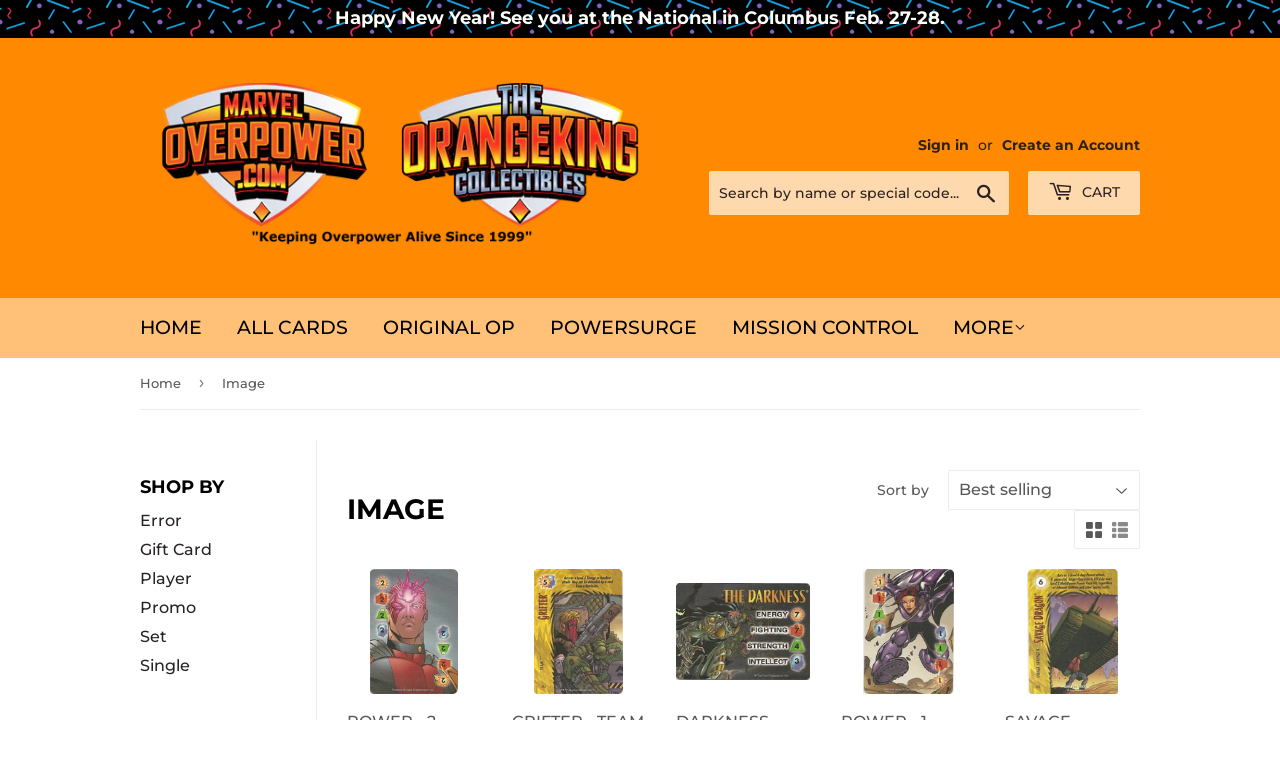

--- FILE ---
content_type: text/html; charset=utf-8
request_url: https://theorangeking.com/collections/image?page=2
body_size: 28858
content:
<!doctype html>
<html class="no-touch no-js" lang="en">
<head>
  <script>(function(H){H.className=H.className.replace(/\bno-js\b/,'js')})(document.documentElement)</script>
  <!-- Basic page needs ================================================== -->
  <meta charset="utf-8">
  <meta http-equiv="X-UA-Compatible" content="IE=edge,chrome=1">

  
  <link rel="shortcut icon" href="//theorangeking.com/cdn/shop/files/Logo_Transparent_32x32.png?v=1618574743" type="image/png" />
  

  <!-- Title and description ================================================== -->
  <title>
  Overpower Image &ndash; Page 2 &ndash; theOrangeKing Collectibles
  </title>

  

  <!-- Product meta ================================================== -->
  <!-- /snippets/social-meta-tags.liquid -->




<meta property="og:site_name" content="theOrangeKing Collectibles">
<meta property="og:url" content="https://theorangeking.com/collections/image?page=2">
<meta property="og:title" content="Overpower Image">
<meta property="og:type" content="product.group">
<meta property="og:description" content="Top ranked and seller of Marvel Overpower cards. Cards available from Image, X-Men, Classic, DC, JLA, PowerSurge, Mission Control, Monumental, IQ, and Original Overpower.">

<meta property="og:image" content="http://theorangeking.com/cdn/shop/collections/image-cropped-removed_1200x1200.jpg?v=1620397739">
<meta property="og:image:secure_url" content="https://theorangeking.com/cdn/shop/collections/image-cropped-removed_1200x1200.jpg?v=1620397739">


<meta name="twitter:card" content="summary_large_image">
<meta name="twitter:title" content="Overpower Image">
<meta name="twitter:description" content="Top ranked and seller of Marvel Overpower cards. Cards available from Image, X-Men, Classic, DC, JLA, PowerSurge, Mission Control, Monumental, IQ, and Original Overpower.">


  <!-- Helpers ================================================== -->
  <link rel="canonical" href="https://theorangeking.com/collections/image?page=2">
  <meta name="viewport" content="width=device-width,initial-scale=1">

  <!-- CSS ================================================== -->
  <link href="//theorangeking.com/cdn/shop/t/4/assets/theme.scss.css?v=122704395962592157371764651105" rel="stylesheet" type="text/css" media="all" />
<link href="//theorangeking.com/cdn/shop/t/4/assets/tok-pricelist2.css?v=61957457102214361321631383785" rel="stylesheet" type="text/css" media="all" />
  <!-- Header hook for plugins ================================================== -->
  <script>window.performance && window.performance.mark && window.performance.mark('shopify.content_for_header.start');</script><meta id="shopify-digital-wallet" name="shopify-digital-wallet" content="/55588454583/digital_wallets/dialog">
<meta name="shopify-checkout-api-token" content="557db8ab2a313407ec99da6ee94c0800">
<meta id="in-context-paypal-metadata" data-shop-id="55588454583" data-venmo-supported="false" data-environment="production" data-locale="en_US" data-paypal-v4="true" data-currency="USD">
<link rel="alternate" type="application/atom+xml" title="Feed" href="/collections/image.atom" />
<link rel="prev" href="/collections/image?page=1">
<link rel="next" href="/collections/image?page=3">
<link rel="alternate" type="application/json+oembed" href="https://theorangeking.com/collections/image.oembed?page=2">
<script async="async" src="/checkouts/internal/preloads.js?locale=en-US"></script>
<link rel="preconnect" href="https://shop.app" crossorigin="anonymous">
<script async="async" src="https://shop.app/checkouts/internal/preloads.js?locale=en-US&shop_id=55588454583" crossorigin="anonymous"></script>
<script id="apple-pay-shop-capabilities" type="application/json">{"shopId":55588454583,"countryCode":"US","currencyCode":"USD","merchantCapabilities":["supports3DS"],"merchantId":"gid:\/\/shopify\/Shop\/55588454583","merchantName":"theOrangeKing Collectibles","requiredBillingContactFields":["postalAddress","email"],"requiredShippingContactFields":["postalAddress","email"],"shippingType":"shipping","supportedNetworks":["visa","masterCard","amex","discover","elo","jcb"],"total":{"type":"pending","label":"theOrangeKing Collectibles","amount":"1.00"},"shopifyPaymentsEnabled":true,"supportsSubscriptions":true}</script>
<script id="shopify-features" type="application/json">{"accessToken":"557db8ab2a313407ec99da6ee94c0800","betas":["rich-media-storefront-analytics"],"domain":"theorangeking.com","predictiveSearch":true,"shopId":55588454583,"locale":"en"}</script>
<script>var Shopify = Shopify || {};
Shopify.shop = "theorangeking-collectibles.myshopify.com";
Shopify.locale = "en";
Shopify.currency = {"active":"USD","rate":"1.0"};
Shopify.country = "US";
Shopify.theme = {"name":"Supply with Installments message","id":126865473719,"schema_name":"Supply","schema_version":"9.3.0","theme_store_id":679,"role":"main"};
Shopify.theme.handle = "null";
Shopify.theme.style = {"id":null,"handle":null};
Shopify.cdnHost = "theorangeking.com/cdn";
Shopify.routes = Shopify.routes || {};
Shopify.routes.root = "/";</script>
<script type="module">!function(o){(o.Shopify=o.Shopify||{}).modules=!0}(window);</script>
<script>!function(o){function n(){var o=[];function n(){o.push(Array.prototype.slice.apply(arguments))}return n.q=o,n}var t=o.Shopify=o.Shopify||{};t.loadFeatures=n(),t.autoloadFeatures=n()}(window);</script>
<script>
  window.ShopifyPay = window.ShopifyPay || {};
  window.ShopifyPay.apiHost = "shop.app\/pay";
  window.ShopifyPay.redirectState = null;
</script>
<script id="shop-js-analytics" type="application/json">{"pageType":"collection"}</script>
<script defer="defer" async type="module" src="//theorangeking.com/cdn/shopifycloud/shop-js/modules/v2/client.init-shop-cart-sync_C5BV16lS.en.esm.js"></script>
<script defer="defer" async type="module" src="//theorangeking.com/cdn/shopifycloud/shop-js/modules/v2/chunk.common_CygWptCX.esm.js"></script>
<script type="module">
  await import("//theorangeking.com/cdn/shopifycloud/shop-js/modules/v2/client.init-shop-cart-sync_C5BV16lS.en.esm.js");
await import("//theorangeking.com/cdn/shopifycloud/shop-js/modules/v2/chunk.common_CygWptCX.esm.js");

  window.Shopify.SignInWithShop?.initShopCartSync?.({"fedCMEnabled":true,"windoidEnabled":true});

</script>
<script>
  window.Shopify = window.Shopify || {};
  if (!window.Shopify.featureAssets) window.Shopify.featureAssets = {};
  window.Shopify.featureAssets['shop-js'] = {"shop-cart-sync":["modules/v2/client.shop-cart-sync_ZFArdW7E.en.esm.js","modules/v2/chunk.common_CygWptCX.esm.js"],"init-fed-cm":["modules/v2/client.init-fed-cm_CmiC4vf6.en.esm.js","modules/v2/chunk.common_CygWptCX.esm.js"],"shop-button":["modules/v2/client.shop-button_tlx5R9nI.en.esm.js","modules/v2/chunk.common_CygWptCX.esm.js"],"shop-cash-offers":["modules/v2/client.shop-cash-offers_DOA2yAJr.en.esm.js","modules/v2/chunk.common_CygWptCX.esm.js","modules/v2/chunk.modal_D71HUcav.esm.js"],"init-windoid":["modules/v2/client.init-windoid_sURxWdc1.en.esm.js","modules/v2/chunk.common_CygWptCX.esm.js"],"shop-toast-manager":["modules/v2/client.shop-toast-manager_ClPi3nE9.en.esm.js","modules/v2/chunk.common_CygWptCX.esm.js"],"init-shop-email-lookup-coordinator":["modules/v2/client.init-shop-email-lookup-coordinator_B8hsDcYM.en.esm.js","modules/v2/chunk.common_CygWptCX.esm.js"],"init-shop-cart-sync":["modules/v2/client.init-shop-cart-sync_C5BV16lS.en.esm.js","modules/v2/chunk.common_CygWptCX.esm.js"],"avatar":["modules/v2/client.avatar_BTnouDA3.en.esm.js"],"pay-button":["modules/v2/client.pay-button_FdsNuTd3.en.esm.js","modules/v2/chunk.common_CygWptCX.esm.js"],"init-customer-accounts":["modules/v2/client.init-customer-accounts_DxDtT_ad.en.esm.js","modules/v2/client.shop-login-button_C5VAVYt1.en.esm.js","modules/v2/chunk.common_CygWptCX.esm.js","modules/v2/chunk.modal_D71HUcav.esm.js"],"init-shop-for-new-customer-accounts":["modules/v2/client.init-shop-for-new-customer-accounts_ChsxoAhi.en.esm.js","modules/v2/client.shop-login-button_C5VAVYt1.en.esm.js","modules/v2/chunk.common_CygWptCX.esm.js","modules/v2/chunk.modal_D71HUcav.esm.js"],"shop-login-button":["modules/v2/client.shop-login-button_C5VAVYt1.en.esm.js","modules/v2/chunk.common_CygWptCX.esm.js","modules/v2/chunk.modal_D71HUcav.esm.js"],"init-customer-accounts-sign-up":["modules/v2/client.init-customer-accounts-sign-up_CPSyQ0Tj.en.esm.js","modules/v2/client.shop-login-button_C5VAVYt1.en.esm.js","modules/v2/chunk.common_CygWptCX.esm.js","modules/v2/chunk.modal_D71HUcav.esm.js"],"shop-follow-button":["modules/v2/client.shop-follow-button_Cva4Ekp9.en.esm.js","modules/v2/chunk.common_CygWptCX.esm.js","modules/v2/chunk.modal_D71HUcav.esm.js"],"checkout-modal":["modules/v2/client.checkout-modal_BPM8l0SH.en.esm.js","modules/v2/chunk.common_CygWptCX.esm.js","modules/v2/chunk.modal_D71HUcav.esm.js"],"lead-capture":["modules/v2/client.lead-capture_Bi8yE_yS.en.esm.js","modules/v2/chunk.common_CygWptCX.esm.js","modules/v2/chunk.modal_D71HUcav.esm.js"],"shop-login":["modules/v2/client.shop-login_D6lNrXab.en.esm.js","modules/v2/chunk.common_CygWptCX.esm.js","modules/v2/chunk.modal_D71HUcav.esm.js"],"payment-terms":["modules/v2/client.payment-terms_CZxnsJam.en.esm.js","modules/v2/chunk.common_CygWptCX.esm.js","modules/v2/chunk.modal_D71HUcav.esm.js"]};
</script>
<script>(function() {
  var isLoaded = false;
  function asyncLoad() {
    if (isLoaded) return;
    isLoaded = true;
    var urls = ["https:\/\/sdks.automizely.com\/conversions\/v1\/conversions.js?app_connection_id=68688a09d85541a0b377d7a92760a9a2\u0026mapped_org_id=85d43998204085bd4554a3d7ed510474_v1\u0026shop=theorangeking-collectibles.myshopify.com"];
    for (var i = 0; i < urls.length; i++) {
      var s = document.createElement('script');
      s.type = 'text/javascript';
      s.async = true;
      s.src = urls[i];
      var x = document.getElementsByTagName('script')[0];
      x.parentNode.insertBefore(s, x);
    }
  };
  if(window.attachEvent) {
    window.attachEvent('onload', asyncLoad);
  } else {
    window.addEventListener('load', asyncLoad, false);
  }
})();</script>
<script id="__st">var __st={"a":55588454583,"offset":-18000,"reqid":"d9f86e4e-2ca9-4a0f-aa9a-f19cfc6ba372-1768667652","pageurl":"theorangeking.com\/collections\/image?page=2","u":"cc182f96337d","p":"collection","rtyp":"collection","rid":263243432119};</script>
<script>window.ShopifyPaypalV4VisibilityTracking = true;</script>
<script id="captcha-bootstrap">!function(){'use strict';const t='contact',e='account',n='new_comment',o=[[t,t],['blogs',n],['comments',n],[t,'customer']],c=[[e,'customer_login'],[e,'guest_login'],[e,'recover_customer_password'],[e,'create_customer']],r=t=>t.map((([t,e])=>`form[action*='/${t}']:not([data-nocaptcha='true']) input[name='form_type'][value='${e}']`)).join(','),a=t=>()=>t?[...document.querySelectorAll(t)].map((t=>t.form)):[];function s(){const t=[...o],e=r(t);return a(e)}const i='password',u='form_key',d=['recaptcha-v3-token','g-recaptcha-response','h-captcha-response',i],f=()=>{try{return window.sessionStorage}catch{return}},m='__shopify_v',_=t=>t.elements[u];function p(t,e,n=!1){try{const o=window.sessionStorage,c=JSON.parse(o.getItem(e)),{data:r}=function(t){const{data:e,action:n}=t;return t[m]||n?{data:e,action:n}:{data:t,action:n}}(c);for(const[e,n]of Object.entries(r))t.elements[e]&&(t.elements[e].value=n);n&&o.removeItem(e)}catch(o){console.error('form repopulation failed',{error:o})}}const l='form_type',E='cptcha';function T(t){t.dataset[E]=!0}const w=window,h=w.document,L='Shopify',v='ce_forms',y='captcha';let A=!1;((t,e)=>{const n=(g='f06e6c50-85a8-45c8-87d0-21a2b65856fe',I='https://cdn.shopify.com/shopifycloud/storefront-forms-hcaptcha/ce_storefront_forms_captcha_hcaptcha.v1.5.2.iife.js',D={infoText:'Protected by hCaptcha',privacyText:'Privacy',termsText:'Terms'},(t,e,n)=>{const o=w[L][v],c=o.bindForm;if(c)return c(t,g,e,D).then(n);var r;o.q.push([[t,g,e,D],n]),r=I,A||(h.body.append(Object.assign(h.createElement('script'),{id:'captcha-provider',async:!0,src:r})),A=!0)});var g,I,D;w[L]=w[L]||{},w[L][v]=w[L][v]||{},w[L][v].q=[],w[L][y]=w[L][y]||{},w[L][y].protect=function(t,e){n(t,void 0,e),T(t)},Object.freeze(w[L][y]),function(t,e,n,w,h,L){const[v,y,A,g]=function(t,e,n){const i=e?o:[],u=t?c:[],d=[...i,...u],f=r(d),m=r(i),_=r(d.filter((([t,e])=>n.includes(e))));return[a(f),a(m),a(_),s()]}(w,h,L),I=t=>{const e=t.target;return e instanceof HTMLFormElement?e:e&&e.form},D=t=>v().includes(t);t.addEventListener('submit',(t=>{const e=I(t);if(!e)return;const n=D(e)&&!e.dataset.hcaptchaBound&&!e.dataset.recaptchaBound,o=_(e),c=g().includes(e)&&(!o||!o.value);(n||c)&&t.preventDefault(),c&&!n&&(function(t){try{if(!f())return;!function(t){const e=f();if(!e)return;const n=_(t);if(!n)return;const o=n.value;o&&e.removeItem(o)}(t);const e=Array.from(Array(32),(()=>Math.random().toString(36)[2])).join('');!function(t,e){_(t)||t.append(Object.assign(document.createElement('input'),{type:'hidden',name:u})),t.elements[u].value=e}(t,e),function(t,e){const n=f();if(!n)return;const o=[...t.querySelectorAll(`input[type='${i}']`)].map((({name:t})=>t)),c=[...d,...o],r={};for(const[a,s]of new FormData(t).entries())c.includes(a)||(r[a]=s);n.setItem(e,JSON.stringify({[m]:1,action:t.action,data:r}))}(t,e)}catch(e){console.error('failed to persist form',e)}}(e),e.submit())}));const S=(t,e)=>{t&&!t.dataset[E]&&(n(t,e.some((e=>e===t))),T(t))};for(const o of['focusin','change'])t.addEventListener(o,(t=>{const e=I(t);D(e)&&S(e,y())}));const B=e.get('form_key'),M=e.get(l),P=B&&M;t.addEventListener('DOMContentLoaded',(()=>{const t=y();if(P)for(const e of t)e.elements[l].value===M&&p(e,B);[...new Set([...A(),...v().filter((t=>'true'===t.dataset.shopifyCaptcha))])].forEach((e=>S(e,t)))}))}(h,new URLSearchParams(w.location.search),n,t,e,['guest_login'])})(!0,!0)}();</script>
<script integrity="sha256-4kQ18oKyAcykRKYeNunJcIwy7WH5gtpwJnB7kiuLZ1E=" data-source-attribution="shopify.loadfeatures" defer="defer" src="//theorangeking.com/cdn/shopifycloud/storefront/assets/storefront/load_feature-a0a9edcb.js" crossorigin="anonymous"></script>
<script crossorigin="anonymous" defer="defer" src="//theorangeking.com/cdn/shopifycloud/storefront/assets/shopify_pay/storefront-65b4c6d7.js?v=20250812"></script>
<script data-source-attribution="shopify.dynamic_checkout.dynamic.init">var Shopify=Shopify||{};Shopify.PaymentButton=Shopify.PaymentButton||{isStorefrontPortableWallets:!0,init:function(){window.Shopify.PaymentButton.init=function(){};var t=document.createElement("script");t.src="https://theorangeking.com/cdn/shopifycloud/portable-wallets/latest/portable-wallets.en.js",t.type="module",document.head.appendChild(t)}};
</script>
<script data-source-attribution="shopify.dynamic_checkout.buyer_consent">
  function portableWalletsHideBuyerConsent(e){var t=document.getElementById("shopify-buyer-consent"),n=document.getElementById("shopify-subscription-policy-button");t&&n&&(t.classList.add("hidden"),t.setAttribute("aria-hidden","true"),n.removeEventListener("click",e))}function portableWalletsShowBuyerConsent(e){var t=document.getElementById("shopify-buyer-consent"),n=document.getElementById("shopify-subscription-policy-button");t&&n&&(t.classList.remove("hidden"),t.removeAttribute("aria-hidden"),n.addEventListener("click",e))}window.Shopify?.PaymentButton&&(window.Shopify.PaymentButton.hideBuyerConsent=portableWalletsHideBuyerConsent,window.Shopify.PaymentButton.showBuyerConsent=portableWalletsShowBuyerConsent);
</script>
<script data-source-attribution="shopify.dynamic_checkout.cart.bootstrap">document.addEventListener("DOMContentLoaded",(function(){function t(){return document.querySelector("shopify-accelerated-checkout-cart, shopify-accelerated-checkout")}if(t())Shopify.PaymentButton.init();else{new MutationObserver((function(e,n){t()&&(Shopify.PaymentButton.init(),n.disconnect())})).observe(document.body,{childList:!0,subtree:!0})}}));
</script>
<link id="shopify-accelerated-checkout-styles" rel="stylesheet" media="screen" href="https://theorangeking.com/cdn/shopifycloud/portable-wallets/latest/accelerated-checkout-backwards-compat.css" crossorigin="anonymous">
<style id="shopify-accelerated-checkout-cart">
        #shopify-buyer-consent {
  margin-top: 1em;
  display: inline-block;
  width: 100%;
}

#shopify-buyer-consent.hidden {
  display: none;
}

#shopify-subscription-policy-button {
  background: none;
  border: none;
  padding: 0;
  text-decoration: underline;
  font-size: inherit;
  cursor: pointer;
}

#shopify-subscription-policy-button::before {
  box-shadow: none;
}

      </style>

<script>window.performance && window.performance.mark && window.performance.mark('shopify.content_for_header.end');</script>

  
  

  <script src="//theorangeking.com/cdn/shop/t/4/assets/jquery-2.2.3.min.js?v=58211863146907186831631383781" type="text/javascript"></script>

  <script src="//theorangeking.com/cdn/shop/t/4/assets/lazysizes.min.js?v=8147953233334221341631383782" async="async"></script>
  <script src="//theorangeking.com/cdn/shop/t/4/assets/vendor.js?v=106177282645720727331631383787" defer="defer"></script>
  <script src="//theorangeking.com/cdn/shop/t/4/assets/theme.js?v=127780886757774967461631383799" defer="defer"></script>


<script src="https://cdn.shopify.com/extensions/4d5a2c47-c9fc-4724-a26e-14d501c856c6/attrac-6/assets/attrac-embed-bars.js" type="text/javascript" defer="defer"></script>
<link href="https://monorail-edge.shopifysvc.com" rel="dns-prefetch">
<script>(function(){if ("sendBeacon" in navigator && "performance" in window) {try {var session_token_from_headers = performance.getEntriesByType('navigation')[0].serverTiming.find(x => x.name == '_s').description;} catch {var session_token_from_headers = undefined;}var session_cookie_matches = document.cookie.match(/_shopify_s=([^;]*)/);var session_token_from_cookie = session_cookie_matches && session_cookie_matches.length === 2 ? session_cookie_matches[1] : "";var session_token = session_token_from_headers || session_token_from_cookie || "";function handle_abandonment_event(e) {var entries = performance.getEntries().filter(function(entry) {return /monorail-edge.shopifysvc.com/.test(entry.name);});if (!window.abandonment_tracked && entries.length === 0) {window.abandonment_tracked = true;var currentMs = Date.now();var navigation_start = performance.timing.navigationStart;var payload = {shop_id: 55588454583,url: window.location.href,navigation_start,duration: currentMs - navigation_start,session_token,page_type: "collection"};window.navigator.sendBeacon("https://monorail-edge.shopifysvc.com/v1/produce", JSON.stringify({schema_id: "online_store_buyer_site_abandonment/1.1",payload: payload,metadata: {event_created_at_ms: currentMs,event_sent_at_ms: currentMs}}));}}window.addEventListener('pagehide', handle_abandonment_event);}}());</script>
<script id="web-pixels-manager-setup">(function e(e,d,r,n,o){if(void 0===o&&(o={}),!Boolean(null===(a=null===(i=window.Shopify)||void 0===i?void 0:i.analytics)||void 0===a?void 0:a.replayQueue)){var i,a;window.Shopify=window.Shopify||{};var t=window.Shopify;t.analytics=t.analytics||{};var s=t.analytics;s.replayQueue=[],s.publish=function(e,d,r){return s.replayQueue.push([e,d,r]),!0};try{self.performance.mark("wpm:start")}catch(e){}var l=function(){var e={modern:/Edge?\/(1{2}[4-9]|1[2-9]\d|[2-9]\d{2}|\d{4,})\.\d+(\.\d+|)|Firefox\/(1{2}[4-9]|1[2-9]\d|[2-9]\d{2}|\d{4,})\.\d+(\.\d+|)|Chrom(ium|e)\/(9{2}|\d{3,})\.\d+(\.\d+|)|(Maci|X1{2}).+ Version\/(15\.\d+|(1[6-9]|[2-9]\d|\d{3,})\.\d+)([,.]\d+|)( \(\w+\)|)( Mobile\/\w+|) Safari\/|Chrome.+OPR\/(9{2}|\d{3,})\.\d+\.\d+|(CPU[ +]OS|iPhone[ +]OS|CPU[ +]iPhone|CPU IPhone OS|CPU iPad OS)[ +]+(15[._]\d+|(1[6-9]|[2-9]\d|\d{3,})[._]\d+)([._]\d+|)|Android:?[ /-](13[3-9]|1[4-9]\d|[2-9]\d{2}|\d{4,})(\.\d+|)(\.\d+|)|Android.+Firefox\/(13[5-9]|1[4-9]\d|[2-9]\d{2}|\d{4,})\.\d+(\.\d+|)|Android.+Chrom(ium|e)\/(13[3-9]|1[4-9]\d|[2-9]\d{2}|\d{4,})\.\d+(\.\d+|)|SamsungBrowser\/([2-9]\d|\d{3,})\.\d+/,legacy:/Edge?\/(1[6-9]|[2-9]\d|\d{3,})\.\d+(\.\d+|)|Firefox\/(5[4-9]|[6-9]\d|\d{3,})\.\d+(\.\d+|)|Chrom(ium|e)\/(5[1-9]|[6-9]\d|\d{3,})\.\d+(\.\d+|)([\d.]+$|.*Safari\/(?![\d.]+ Edge\/[\d.]+$))|(Maci|X1{2}).+ Version\/(10\.\d+|(1[1-9]|[2-9]\d|\d{3,})\.\d+)([,.]\d+|)( \(\w+\)|)( Mobile\/\w+|) Safari\/|Chrome.+OPR\/(3[89]|[4-9]\d|\d{3,})\.\d+\.\d+|(CPU[ +]OS|iPhone[ +]OS|CPU[ +]iPhone|CPU IPhone OS|CPU iPad OS)[ +]+(10[._]\d+|(1[1-9]|[2-9]\d|\d{3,})[._]\d+)([._]\d+|)|Android:?[ /-](13[3-9]|1[4-9]\d|[2-9]\d{2}|\d{4,})(\.\d+|)(\.\d+|)|Mobile Safari.+OPR\/([89]\d|\d{3,})\.\d+\.\d+|Android.+Firefox\/(13[5-9]|1[4-9]\d|[2-9]\d{2}|\d{4,})\.\d+(\.\d+|)|Android.+Chrom(ium|e)\/(13[3-9]|1[4-9]\d|[2-9]\d{2}|\d{4,})\.\d+(\.\d+|)|Android.+(UC? ?Browser|UCWEB|U3)[ /]?(15\.([5-9]|\d{2,})|(1[6-9]|[2-9]\d|\d{3,})\.\d+)\.\d+|SamsungBrowser\/(5\.\d+|([6-9]|\d{2,})\.\d+)|Android.+MQ{2}Browser\/(14(\.(9|\d{2,})|)|(1[5-9]|[2-9]\d|\d{3,})(\.\d+|))(\.\d+|)|K[Aa][Ii]OS\/(3\.\d+|([4-9]|\d{2,})\.\d+)(\.\d+|)/},d=e.modern,r=e.legacy,n=navigator.userAgent;return n.match(d)?"modern":n.match(r)?"legacy":"unknown"}(),u="modern"===l?"modern":"legacy",c=(null!=n?n:{modern:"",legacy:""})[u],f=function(e){return[e.baseUrl,"/wpm","/b",e.hashVersion,"modern"===e.buildTarget?"m":"l",".js"].join("")}({baseUrl:d,hashVersion:r,buildTarget:u}),m=function(e){var d=e.version,r=e.bundleTarget,n=e.surface,o=e.pageUrl,i=e.monorailEndpoint;return{emit:function(e){var a=e.status,t=e.errorMsg,s=(new Date).getTime(),l=JSON.stringify({metadata:{event_sent_at_ms:s},events:[{schema_id:"web_pixels_manager_load/3.1",payload:{version:d,bundle_target:r,page_url:o,status:a,surface:n,error_msg:t},metadata:{event_created_at_ms:s}}]});if(!i)return console&&console.warn&&console.warn("[Web Pixels Manager] No Monorail endpoint provided, skipping logging."),!1;try{return self.navigator.sendBeacon.bind(self.navigator)(i,l)}catch(e){}var u=new XMLHttpRequest;try{return u.open("POST",i,!0),u.setRequestHeader("Content-Type","text/plain"),u.send(l),!0}catch(e){return console&&console.warn&&console.warn("[Web Pixels Manager] Got an unhandled error while logging to Monorail."),!1}}}}({version:r,bundleTarget:l,surface:e.surface,pageUrl:self.location.href,monorailEndpoint:e.monorailEndpoint});try{o.browserTarget=l,function(e){var d=e.src,r=e.async,n=void 0===r||r,o=e.onload,i=e.onerror,a=e.sri,t=e.scriptDataAttributes,s=void 0===t?{}:t,l=document.createElement("script"),u=document.querySelector("head"),c=document.querySelector("body");if(l.async=n,l.src=d,a&&(l.integrity=a,l.crossOrigin="anonymous"),s)for(var f in s)if(Object.prototype.hasOwnProperty.call(s,f))try{l.dataset[f]=s[f]}catch(e){}if(o&&l.addEventListener("load",o),i&&l.addEventListener("error",i),u)u.appendChild(l);else{if(!c)throw new Error("Did not find a head or body element to append the script");c.appendChild(l)}}({src:f,async:!0,onload:function(){if(!function(){var e,d;return Boolean(null===(d=null===(e=window.Shopify)||void 0===e?void 0:e.analytics)||void 0===d?void 0:d.initialized)}()){var d=window.webPixelsManager.init(e)||void 0;if(d){var r=window.Shopify.analytics;r.replayQueue.forEach((function(e){var r=e[0],n=e[1],o=e[2];d.publishCustomEvent(r,n,o)})),r.replayQueue=[],r.publish=d.publishCustomEvent,r.visitor=d.visitor,r.initialized=!0}}},onerror:function(){return m.emit({status:"failed",errorMsg:"".concat(f," has failed to load")})},sri:function(e){var d=/^sha384-[A-Za-z0-9+/=]+$/;return"string"==typeof e&&d.test(e)}(c)?c:"",scriptDataAttributes:o}),m.emit({status:"loading"})}catch(e){m.emit({status:"failed",errorMsg:(null==e?void 0:e.message)||"Unknown error"})}}})({shopId: 55588454583,storefrontBaseUrl: "https://theorangeking.com",extensionsBaseUrl: "https://extensions.shopifycdn.com/cdn/shopifycloud/web-pixels-manager",monorailEndpoint: "https://monorail-edge.shopifysvc.com/unstable/produce_batch",surface: "storefront-renderer",enabledBetaFlags: ["2dca8a86"],webPixelsConfigList: [{"id":"962855168","configuration":"{\"hashed_organization_id\":\"85d43998204085bd4554a3d7ed510474_v1\",\"app_key\":\"theorangeking-collectibles\",\"allow_collect_personal_data\":\"true\"}","eventPayloadVersion":"v1","runtimeContext":"STRICT","scriptVersion":"6f6660f15c595d517f203f6e1abcb171","type":"APP","apiClientId":2814809,"privacyPurposes":["ANALYTICS","MARKETING","SALE_OF_DATA"],"dataSharingAdjustments":{"protectedCustomerApprovalScopes":["read_customer_address","read_customer_email","read_customer_name","read_customer_personal_data","read_customer_phone"]}},{"id":"shopify-app-pixel","configuration":"{}","eventPayloadVersion":"v1","runtimeContext":"STRICT","scriptVersion":"0450","apiClientId":"shopify-pixel","type":"APP","privacyPurposes":["ANALYTICS","MARKETING"]},{"id":"shopify-custom-pixel","eventPayloadVersion":"v1","runtimeContext":"LAX","scriptVersion":"0450","apiClientId":"shopify-pixel","type":"CUSTOM","privacyPurposes":["ANALYTICS","MARKETING"]}],isMerchantRequest: false,initData: {"shop":{"name":"theOrangeKing Collectibles","paymentSettings":{"currencyCode":"USD"},"myshopifyDomain":"theorangeking-collectibles.myshopify.com","countryCode":"US","storefrontUrl":"https:\/\/theorangeking.com"},"customer":null,"cart":null,"checkout":null,"productVariants":[],"purchasingCompany":null},},"https://theorangeking.com/cdn","fcfee988w5aeb613cpc8e4bc33m6693e112",{"modern":"","legacy":""},{"shopId":"55588454583","storefrontBaseUrl":"https:\/\/theorangeking.com","extensionBaseUrl":"https:\/\/extensions.shopifycdn.com\/cdn\/shopifycloud\/web-pixels-manager","surface":"storefront-renderer","enabledBetaFlags":"[\"2dca8a86\"]","isMerchantRequest":"false","hashVersion":"fcfee988w5aeb613cpc8e4bc33m6693e112","publish":"custom","events":"[[\"page_viewed\",{}],[\"collection_viewed\",{\"collection\":{\"id\":\"263243432119\",\"title\":\"Image\",\"productVariants\":[{\"price\":{\"amount\":0.35,\"currencyCode\":\"USD\"},\"product\":{\"title\":\"POWER - 2 multipower - IMAGE - C  Threshold\",\"vendor\":\"theOrangeKing Collectibles\",\"id\":\"6715126677687\",\"untranslatedTitle\":\"POWER - 2 multipower - IMAGE - C  Threshold\",\"url\":\"\/products\/power-2m-im-c-threshold\",\"type\":\"Power\"},\"id\":\"39688214020279\",\"image\":{\"src\":\"\/\/theorangeking.com\/cdn\/shop\/products\/Power2M-IM-CThreshold.jpg?v=1743778915\"},\"sku\":null,\"title\":\"Default Title\",\"untranslatedTitle\":\"Default Title\"},{\"price\":{\"amount\":1.25,\"currencyCode\":\"USD\"},\"product\":{\"title\":\"GRIFTER - TEAM 7 - Image - U\",\"vendor\":\"theOrangeKing Collectibles\",\"id\":\"6688288833719\",\"untranslatedTitle\":\"GRIFTER - TEAM 7 - Image - U\",\"url\":\"\/products\/grifter-team-7-im-u\",\"type\":\"MA\"},\"id\":\"39617331986615\",\"image\":{\"src\":\"\/\/theorangeking.com\/cdn\/shop\/products\/GrifterTeam7-IM-U.jpg?v=1743780214\"},\"sku\":null,\"title\":\"Default Title\",\"untranslatedTitle\":\"Default Title\"},{\"price\":{\"amount\":2.0,\"currencyCode\":\"USD\"},\"product\":{\"title\":\"DARKNESS  - Image character - R\",\"vendor\":\"theOrangeKing Collectibles\",\"id\":\"6652220670135\",\"untranslatedTitle\":\"DARKNESS  - Image character - R\",\"url\":\"\/products\/darkness-the-im-hero-r\",\"type\":\"Character\"},\"id\":\"39512604672183\",\"image\":{\"src\":\"\/\/theorangeking.com\/cdn\/shop\/products\/Darkness-IMhero-R.jpg?v=1743780629\"},\"sku\":null,\"title\":\"Default Title\",\"untranslatedTitle\":\"Default Title\"},{\"price\":{\"amount\":0.5,\"currencyCode\":\"USD\"},\"product\":{\"title\":\"POWER - 1 multipower - IMAGE - U  Valaria \u0026 Janus\",\"vendor\":\"theOrangeKing Collectibles\",\"id\":\"6715126907063\",\"untranslatedTitle\":\"POWER - 1 multipower - IMAGE - U  Valaria \u0026 Janus\",\"url\":\"\/products\/power-1m-im-c-valaria-janus\",\"type\":\"Power\"},\"id\":\"39688214839479\",\"image\":{\"src\":\"\/\/theorangeking.com\/cdn\/shop\/products\/Power1M-IM-CValaria_Janus.jpg?v=1743778909\"},\"sku\":null,\"title\":\"Default Title\",\"untranslatedTitle\":\"Default Title\"},{\"price\":{\"amount\":0.75,\"currencyCode\":\"USD\"},\"product\":{\"title\":\"SAVAGE DRAGON - SAVAGE STRENGTH - IM - OPD - R\",\"vendor\":\"theOrangeKing Collectibles\",\"id\":\"6715139063991\",\"untranslatedTitle\":\"SAVAGE DRAGON - SAVAGE STRENGTH - IM - OPD - R\",\"url\":\"\/products\/savage-dragon-savage-strength-im-opd-r\",\"type\":\"MB\"},\"id\":\"39688228536503\",\"image\":{\"src\":\"\/\/theorangeking.com\/cdn\/shop\/products\/SavageDragonSavageStrength-IM-OPD-U.jpg?v=1743778635\"},\"sku\":null,\"title\":\"Default Title\",\"untranslatedTitle\":\"Default Title\"},{\"price\":{\"amount\":4.5,\"currencyCode\":\"USD\"},\"product\":{\"title\":\"POWER - 3 strength - IMAGE - C  Freefall\",\"vendor\":\"theOrangeKing Collectibles\",\"id\":\"6715126579383\",\"untranslatedTitle\":\"POWER - 3 strength - IMAGE - C  Freefall\",\"url\":\"\/products\/power-3s-im-c-freefall\",\"type\":\"Power\"},\"id\":\"39688213954743\",\"image\":{\"src\":\"\/\/theorangeking.com\/cdn\/shop\/products\/Power3S-IM-CFreefall.jpg?v=1743778917\"},\"sku\":null,\"title\":\"Default Title\",\"untranslatedTitle\":\"Default Title\"},{\"price\":{\"amount\":2.5,\"currencyCode\":\"USD\"},\"product\":{\"title\":\"POWER - 6 intellect  6I - IMAGE - C  Tyson Stone\",\"vendor\":\"theOrangeKing Collectibles\",\"id\":\"6715125989559\",\"untranslatedTitle\":\"POWER - 6 intellect  6I - IMAGE - C  Tyson Stone\",\"url\":\"\/products\/power-6i-im-c-tyson-stone\",\"type\":\"Power\"},\"id\":\"39688213364919\",\"image\":{\"src\":\"\/\/theorangeking.com\/cdn\/shop\/products\/Power6I-IM-CTysonStone.jpg?v=1743778931\"},\"sku\":null,\"title\":\"Default Title\",\"untranslatedTitle\":\"Default Title\"},{\"price\":{\"amount\":0.35,\"currencyCode\":\"USD\"},\"product\":{\"title\":\"POWER - 3 intellect - IMAGE - C  Killrazor\",\"vendor\":\"theOrangeKing Collectibles\",\"id\":\"6715126612151\",\"untranslatedTitle\":\"POWER - 3 intellect - IMAGE - C  Killrazor\",\"url\":\"\/products\/power-3i-im-c-killrazor\",\"type\":\"Power\"},\"id\":\"39688213987511\",\"image\":{\"src\":\"\/\/theorangeking.com\/cdn\/shop\/products\/Power3I-IM-CKillrazor.jpg?v=1743778916\"},\"sku\":null,\"title\":\"Default Title\",\"untranslatedTitle\":\"Default Title\"},{\"price\":{\"amount\":0.35,\"currencyCode\":\"USD\"},\"product\":{\"title\":\"ZEALOT - CODA DISCIPLINE - IMAGE - C\",\"vendor\":\"theOrangeKing Collectibles\",\"id\":\"6734908227767\",\"untranslatedTitle\":\"ZEALOT - CODA DISCIPLINE - IMAGE - C\",\"url\":\"\/products\/zealot-coda-discipline-im-c\",\"type\":\"MO\"},\"id\":\"39740850700471\",\"image\":{\"src\":\"\/\/theorangeking.com\/cdn\/shop\/products\/ZealotCodaDiscipline-IM-C.jpg?v=1743777672\"},\"sku\":null,\"title\":\"Default Title\",\"untranslatedTitle\":\"Default Title\"},{\"price\":{\"amount\":2.0,\"currencyCode\":\"USD\"},\"product\":{\"title\":\"SHADOWHAWK  - IMAGE character - U\",\"vendor\":\"theOrangeKing Collectibles\",\"id\":\"6715145027767\",\"untranslatedTitle\":\"SHADOWHAWK  - IMAGE character - U\",\"url\":\"\/products\/shadowhawk-im-hero-u\",\"type\":\"Character\"},\"id\":\"39688237777079\",\"image\":{\"src\":\"\/\/theorangeking.com\/cdn\/shop\/products\/ShadowHawk-IMhero-U.jpg?v=1743778497\"},\"sku\":null,\"title\":\"Default Title\",\"untranslatedTitle\":\"Default Title\"},{\"price\":{\"amount\":0.5,\"currencyCode\":\"USD\"},\"product\":{\"title\":\"POWER - 4 strength 4S - IMAGE - C  Tremor\",\"vendor\":\"theOrangeKing Collectibles\",\"id\":\"6715126382775\",\"untranslatedTitle\":\"POWER - 4 strength 4S - IMAGE - C  Tremor\",\"url\":\"\/products\/power-4s-im-c-tremor\",\"type\":\"Power\"},\"id\":\"39688213758135\",\"image\":{\"src\":\"\/\/theorangeking.com\/cdn\/shop\/products\/Power4S-IM-CTremor.jpg?v=1743778922\"},\"sku\":null,\"title\":\"Default Title\",\"untranslatedTitle\":\"Default Title\"},{\"price\":{\"amount\":0.35,\"currencyCode\":\"USD\"},\"product\":{\"title\":\"POWER - 1 strength - IMAGE - C  Twitch\",\"vendor\":\"theOrangeKing Collectibles\",\"id\":\"6715127038135\",\"untranslatedTitle\":\"POWER - 1 strength - IMAGE - C  Twitch\",\"url\":\"\/products\/power-1s-im-c-twitch\",\"type\":\"Power\"},\"id\":\"39688215134391\",\"image\":{\"src\":\"\/\/theorangeking.com\/cdn\/shop\/products\/Power1S-IM-CTwitch.jpg?v=1743778906\"},\"sku\":null,\"title\":\"Default Title\",\"untranslatedTitle\":\"Default Title\"},{\"price\":{\"amount\":0.35,\"currencyCode\":\"USD\"},\"product\":{\"title\":\"POWER - 4 energy 4E - IMAGE - C  Rainmaker\",\"vendor\":\"theOrangeKing Collectibles\",\"id\":\"6715126284471\",\"untranslatedTitle\":\"POWER - 4 energy 4E - IMAGE - C  Rainmaker\",\"url\":\"\/products\/power-4e-im-c-rainmaker\",\"type\":\"Power\"},\"id\":\"39688213659831\",\"image\":{\"src\":\"\/\/theorangeking.com\/cdn\/shop\/products\/Power4E-IM-CRainmaker.jpg?v=1743778924\"},\"sku\":null,\"title\":\"Default Title\",\"untranslatedTitle\":\"Default Title\"},{\"price\":{\"amount\":2.0,\"currencyCode\":\"USD\"},\"product\":{\"title\":\"POWER - 5 intellect 5I - IMAGE - C  Fairchild\",\"vendor\":\"theOrangeKing Collectibles\",\"id\":\"6715126218935\",\"untranslatedTitle\":\"POWER - 5 intellect 5I - IMAGE - C  Fairchild\",\"url\":\"\/products\/power-5i-im-c-fairchild\",\"type\":\"Power\"},\"id\":\"39688213561527\",\"image\":{\"src\":\"\/\/theorangeking.com\/cdn\/shop\/products\/Power5I-IM-CFairchild.jpg?v=1743778926\"},\"sku\":null,\"title\":\"Default Title\",\"untranslatedTitle\":\"Default Title\"},{\"price\":{\"amount\":0.35,\"currencyCode\":\"USD\"},\"product\":{\"title\":\"POWER - 7 fight 7F - IMAGE - C  Majestic\",\"vendor\":\"theOrangeKing Collectibles\",\"id\":\"6715125760183\",\"untranslatedTitle\":\"POWER - 7 fight 7F - IMAGE - C  Majestic\",\"url\":\"\/products\/power-7f-im-c-majestic\",\"type\":\"Power\"},\"id\":\"39688213168311\",\"image\":{\"src\":\"\/\/theorangeking.com\/cdn\/shop\/products\/Power7F-IM-UMajestic.jpg?v=1743778938\"},\"sku\":null,\"title\":\"Default Title\",\"untranslatedTitle\":\"Default Title\"},{\"price\":{\"amount\":5.0,\"currencyCode\":\"USD\"},\"product\":{\"title\":\"FAIRCHILD - IMPENETRABLE - Image - OPD - R\",\"vendor\":\"theOrangeKing Collectibles\",\"id\":\"6688281526455\",\"untranslatedTitle\":\"FAIRCHILD - IMPENETRABLE - Image - OPD - R\",\"url\":\"\/products\/fairchild-impenetrable-im-opd-r\",\"type\":\"CW\"},\"id\":\"39617314259127\",\"image\":{\"src\":\"\/\/theorangeking.com\/cdn\/shop\/products\/FairchildImpenetrable-IM-OPD-U.jpg?v=1743780363\"},\"sku\":null,\"title\":\"Default Title\",\"untranslatedTitle\":\"Default Title\"},{\"price\":{\"amount\":1.0,\"currencyCode\":\"USD\"},\"product\":{\"title\":\"ZEALOT - SISTER'S SUPPORT - IMAGE - U\",\"vendor\":\"theOrangeKing Collectibles\",\"id\":\"6734908326071\",\"untranslatedTitle\":\"ZEALOT - SISTER'S SUPPORT - IMAGE - U\",\"url\":\"\/products\/zealot-sisters-support-im-u\",\"type\":\"LY\"},\"id\":\"39740850766007\",\"image\":{\"src\":\"\/\/theorangeking.com\/cdn\/shop\/products\/ZealotSisterSupport-IM-U.jpg?v=1743777670\"},\"sku\":null,\"title\":\"Default Title\",\"untranslatedTitle\":\"Default Title\"},{\"price\":{\"amount\":0.5,\"currencyCode\":\"USD\"},\"product\":{\"title\":\"STRYKER  - IMAGE character - C\",\"vendor\":\"theOrangeKing Collectibles\",\"id\":\"6715154858167\",\"untranslatedTitle\":\"STRYKER  - IMAGE character - C\",\"url\":\"\/products\/stryker-im-hero-c\",\"type\":\"Character\"},\"id\":\"39688249606327\",\"image\":{\"src\":\"\/\/theorangeking.com\/cdn\/shop\/products\/Stryker-IMhero-C.jpg?v=1743778251\"},\"sku\":null,\"title\":\"Default Title\",\"untranslatedTitle\":\"Default Title\"},{\"price\":{\"amount\":0.5,\"currencyCode\":\"USD\"},\"product\":{\"title\":\"POWER - 2 strength - IMAGE - U  Rapture\",\"vendor\":\"theOrangeKing Collectibles\",\"id\":\"6715126841527\",\"untranslatedTitle\":\"POWER - 2 strength - IMAGE - U  Rapture\",\"url\":\"\/products\/power-2s-im-c-rapture\",\"type\":\"Power\"},\"id\":\"39688214610103\",\"image\":{\"src\":\"\/\/theorangeking.com\/cdn\/shop\/products\/Power2S-IM-CRapture.jpg?v=1743778911\"},\"sku\":null,\"title\":\"Default Title\",\"untranslatedTitle\":\"Default Title\"},{\"price\":{\"amount\":0.35,\"currencyCode\":\"USD\"},\"product\":{\"title\":\"POWER - 5 fight 5F - IMAGE - C  She-Dragon\",\"vendor\":\"theOrangeKing Collectibles\",\"id\":\"6715126120631\",\"untranslatedTitle\":\"POWER - 5 fight 5F - IMAGE - C  She-Dragon\",\"url\":\"\/products\/power-5f-im-c-she-dragon\",\"type\":\"Power\"},\"id\":\"39688213495991\",\"image\":{\"src\":\"\/\/theorangeking.com\/cdn\/shop\/products\/Power5F-IM-CShe-Dragon.jpg?v=1743778928\"},\"sku\":null,\"title\":\"Default Title\",\"untranslatedTitle\":\"Default Title\"},{\"price\":{\"amount\":0.35,\"currencyCode\":\"USD\"},\"product\":{\"title\":\"POWER - 6 fight 6F - IMAGE - C  Black Anvil\",\"vendor\":\"theOrangeKing Collectibles\",\"id\":\"6715125891255\",\"untranslatedTitle\":\"POWER - 6 fight 6F - IMAGE - C  Black Anvil\",\"url\":\"\/products\/power-6f-im-c-black-anvil\",\"type\":\"Power\"},\"id\":\"39688213299383\",\"image\":{\"src\":\"\/\/theorangeking.com\/cdn\/shop\/products\/Power6F-IM-CBlackAnvil.jpg?v=1743778934\"},\"sku\":null,\"title\":\"Default Title\",\"untranslatedTitle\":\"Default Title\"},{\"price\":{\"amount\":2.5,\"currencyCode\":\"USD\"},\"product\":{\"title\":\"WITCHBLADE - ENERGY WRATH - IM - OPD - R\",\"vendor\":\"theOrangeKing Collectibles\",\"id\":\"6734903705783\",\"untranslatedTitle\":\"WITCHBLADE - ENERGY WRATH - IM - OPD - R\",\"url\":\"\/products\/witchblade-energy-wrath-im-opd-r\",\"type\":\"AS\"},\"id\":\"39740843884727\",\"image\":{\"src\":\"\/\/theorangeking.com\/cdn\/shop\/products\/WitchbladeEnergyWrath-IM-OPD-U.jpg?v=1743777753\"},\"sku\":null,\"title\":\"Default Title\",\"untranslatedTitle\":\"Default Title\"},{\"price\":{\"amount\":13.5,\"currencyCode\":\"USD\"},\"product\":{\"title\":\"SPAWN - CIA TRAINING - IM - C\",\"vendor\":\"theOrangeKing Collectibles\",\"id\":\"6715150074039\",\"untranslatedTitle\":\"SPAWN - CIA TRAINING - IM - C\",\"url\":\"\/products\/spawn-cia-training-im-c\",\"type\":\"LZ\"},\"id\":\"39688244002999\",\"image\":{\"src\":\"\/\/theorangeking.com\/cdn\/shop\/products\/SpawnCIATraining-IM-U.jpg?v=1743778373\"},\"sku\":null,\"title\":\"Default Title\",\"untranslatedTitle\":\"Default Title\"},{\"price\":{\"amount\":0.35,\"currencyCode\":\"USD\"},\"product\":{\"title\":\"POWER - 1 intellect - IMAGE - C  Grunge\",\"vendor\":\"theOrangeKing Collectibles\",\"id\":\"6715127136439\",\"untranslatedTitle\":\"POWER - 1 intellect - IMAGE - C  Grunge\",\"url\":\"\/products\/power-1i-im-c-grunge\",\"type\":\"Power\"},\"id\":\"39688215232695\",\"image\":{\"src\":\"\/\/theorangeking.com\/cdn\/shop\/products\/Power1I-IM-CGrunge.jpg?v=1743778905\"},\"sku\":null,\"title\":\"Default Title\",\"untranslatedTitle\":\"Default Title\"},{\"price\":{\"amount\":0.35,\"currencyCode\":\"USD\"},\"product\":{\"title\":\"POWER - 6 energy  6E - IMAGE - C  Fahrenheit\",\"vendor\":\"theOrangeKing Collectibles\",\"id\":\"6715125858487\",\"untranslatedTitle\":\"POWER - 6 energy  6E - IMAGE - C  Fahrenheit\",\"url\":\"\/products\/power-6e-im-c-fahrenheit\",\"type\":\"Power\"},\"id\":\"39688213266615\",\"image\":{\"src\":\"\/\/theorangeking.com\/cdn\/shop\/products\/Power6E-IM-CFahrenheit.jpg?v=1743778935\"},\"sku\":null,\"title\":\"Default Title\",\"untranslatedTitle\":\"Default Title\"},{\"price\":{\"amount\":20.0,\"currencyCode\":\"USD\"},\"product\":{\"title\":\"WITCHBLADE  - IM character - R\",\"vendor\":\"theOrangeKing Collectibles\",\"id\":\"6734903607479\",\"untranslatedTitle\":\"WITCHBLADE  - IM character - R\",\"url\":\"\/products\/witchblade-im-hero-r\",\"type\":\"Character\"},\"id\":\"39740843786423\",\"image\":{\"src\":\"\/\/theorangeking.com\/cdn\/shop\/products\/Witchblade-IMhero-U.jpg?v=1743777757\"},\"sku\":null,\"title\":\"Default Title\",\"untranslatedTitle\":\"Default Title\"},{\"price\":{\"amount\":0.35,\"currencyCode\":\"USD\"},\"product\":{\"title\":\"WITCHBLADE - BIOMECH TENDRILS - IM - U\",\"vendor\":\"theOrangeKing Collectibles\",\"id\":\"6734903640247\",\"untranslatedTitle\":\"WITCHBLADE - BIOMECH TENDRILS - IM - U\",\"url\":\"\/products\/witchblade-biomech-tendrils-im-u\",\"type\":\"LZ\"},\"id\":\"39740843819191\",\"image\":{\"src\":\"\/\/theorangeking.com\/cdn\/shop\/products\/WitchbladeBiomechTendrils-IM-U.jpg?v=1743777756\"},\"sku\":null,\"title\":\"Default Title\",\"untranslatedTitle\":\"Default Title\"},{\"price\":{\"amount\":0.5,\"currencyCode\":\"USD\"},\"product\":{\"title\":\"POWER - 1 fight - IMAGE - U - Clown\",\"vendor\":\"theOrangeKing Collectibles\",\"id\":\"6715127005367\",\"untranslatedTitle\":\"POWER - 1 fight - IMAGE - U - Clown\",\"url\":\"\/products\/power-1f-im-c-clown\",\"type\":\"Power\"},\"id\":\"39688215036087\",\"image\":{\"src\":\"\/\/theorangeking.com\/cdn\/shop\/products\/Power1F-IM-CClown.jpg?v=1743778907\"},\"sku\":null,\"title\":\"Default Title\",\"untranslatedTitle\":\"Default Title\"},{\"price\":{\"amount\":0.5,\"currencyCode\":\"USD\"},\"product\":{\"title\":\"POWER - 2 fight - IMAGE - C  Curse\",\"vendor\":\"theOrangeKing Collectibles\",\"id\":\"6715126808759\",\"untranslatedTitle\":\"POWER - 2 fight - IMAGE - C  Curse\",\"url\":\"\/products\/power-2f-im-c-curse\",\"type\":\"Power\"},\"id\":\"39688214479031\",\"image\":{\"src\":\"\/\/theorangeking.com\/cdn\/shop\/products\/Power2F-IM-CCurse.jpg?v=1743778912\"},\"sku\":null,\"title\":\"Default Title\",\"untranslatedTitle\":\"Default Title\"},{\"price\":{\"amount\":0.35,\"currencyCode\":\"USD\"},\"product\":{\"title\":\"POWER - 6 strength 6S - IMAGE - C  Stryker\",\"vendor\":\"theOrangeKing Collectibles\",\"id\":\"6715125956791\",\"untranslatedTitle\":\"POWER - 6 strength 6S - IMAGE - C  Stryker\",\"url\":\"\/products\/power-6s-im-c-stryker\",\"type\":\"Power\"},\"id\":\"39688213332151\",\"image\":{\"src\":\"\/\/theorangeking.com\/cdn\/shop\/products\/Power6S-IM-CStryker.jpg?v=1743778933\"},\"sku\":null,\"title\":\"Default Title\",\"untranslatedTitle\":\"Default Title\"},{\"price\":{\"amount\":0.5,\"currencyCode\":\"USD\"},\"product\":{\"title\":\"KILLRAZOR  - Image character - C\",\"vendor\":\"theOrangeKing Collectibles\",\"id\":\"6705183424695\",\"untranslatedTitle\":\"KILLRAZOR  - Image character - C\",\"url\":\"\/products\/killrazor-im-hero-c\",\"type\":\"Character\"},\"id\":\"39661628326071\",\"image\":{\"src\":\"\/\/theorangeking.com\/cdn\/shop\/products\/Killrazor-IMhero-C.jpg?v=1743779809\"},\"sku\":null,\"title\":\"Default Title\",\"untranslatedTitle\":\"Default Title\"},{\"price\":{\"amount\":0.75,\"currencyCode\":\"USD\"},\"product\":{\"title\":\"CURSE  - IMAGE character - C\",\"vendor\":\"theOrangeKing Collectibles\",\"id\":\"6652214280375\",\"untranslatedTitle\":\"CURSE  - IMAGE character - C\",\"url\":\"\/products\/curse-im-hero-c\",\"type\":\"Character\"},\"id\":\"39512590811319\",\"image\":{\"src\":\"\/\/theorangeking.com\/cdn\/shop\/products\/Curse-IMhero-C.jpg?v=1743780704\"},\"sku\":null,\"title\":\"Default Title\",\"untranslatedTitle\":\"Default Title\"},{\"price\":{\"amount\":0.35,\"currencyCode\":\"USD\"},\"product\":{\"title\":\"WITCHBLADE - NYPD INSTINCT - IM - C\",\"vendor\":\"theOrangeKing Collectibles\",\"id\":\"6734903836855\",\"untranslatedTitle\":\"WITCHBLADE - NYPD INSTINCT - IM - C\",\"url\":\"\/products\/witchblade-nypd-instinct-im-c\",\"type\":\"AE\"},\"id\":\"39740843983031\",\"image\":{\"src\":\"\/\/theorangeking.com\/cdn\/shop\/products\/WitchbladeNYPDInstinct-IM-C.jpg?v=1743777751\"},\"sku\":null,\"title\":\"Default Title\",\"untranslatedTitle\":\"Default Title\"},{\"price\":{\"amount\":2.0,\"currencyCode\":\"USD\"},\"product\":{\"title\":\"WITCHBLADE - FORENSIC SCIENCE - IM - U\",\"vendor\":\"theOrangeKing Collectibles\",\"id\":\"6734903804087\",\"untranslatedTitle\":\"WITCHBLADE - FORENSIC SCIENCE - IM - U\",\"url\":\"\/products\/witchblade-forensic-science-im-u\",\"type\":\"NC\"},\"id\":\"39740843950263\",\"image\":{\"src\":\"\/\/theorangeking.com\/cdn\/shop\/products\/WitchbladeForensicScience-IM-U.jpg?v=1743777752\"},\"sku\":null,\"title\":\"Default Title\",\"untranslatedTitle\":\"Default Title\"},{\"price\":{\"amount\":0.75,\"currencyCode\":\"USD\"},\"product\":{\"title\":\"SHATTERED IMAGE EVENT - MIGHTY MAN TO THE RESCUE… - IM - U  Mighty Man\",\"vendor\":\"theOrangeKing Collectibles\",\"id\":\"6715146043575\",\"untranslatedTitle\":\"SHATTERED IMAGE EVENT - MIGHTY MAN TO THE RESCUE… - IM - U  Mighty Man\",\"url\":\"\/products\/shattered-image-event-mighty-man-to-the-rescue-im-u-mighty-man\",\"type\":\"Event\"},\"id\":\"39688238923959\",\"image\":{\"src\":\"\/\/theorangeking.com\/cdn\/shop\/products\/EventShatteredImage-MightMantotheRescue-IM-U.jpg?v=1743778473\"},\"sku\":null,\"title\":\"Default Title\",\"untranslatedTitle\":\"Default Title\"},{\"price\":{\"amount\":5.0,\"currencyCode\":\"USD\"},\"product\":{\"title\":\"SAVAGE DRAGON - CHICAGO PD - IM - C\",\"vendor\":\"theOrangeKing Collectibles\",\"id\":\"6715138965687\",\"untranslatedTitle\":\"SAVAGE DRAGON - CHICAGO PD - IM - C\",\"url\":\"\/products\/savage-dragon-chicago-pd-im-c\",\"type\":\"ND\"},\"id\":\"39688228405431\",\"image\":{\"src\":\"\/\/theorangeking.com\/cdn\/shop\/products\/SavageDragonChicagoPD-IM-U.jpg?v=1743778638\"},\"sku\":null,\"title\":\"Default Title\",\"untranslatedTitle\":\"Default Title\"},{\"price\":{\"amount\":0.5,\"currencyCode\":\"USD\"},\"product\":{\"title\":\"SHATTERED IMAGE EVENT - CYBERFORCE VS. THE MERCS… - IM - U  Ripclaw \u0026 Deathtrap\",\"vendor\":\"theOrangeKing Collectibles\",\"id\":\"6715145945271\",\"untranslatedTitle\":\"SHATTERED IMAGE EVENT - CYBERFORCE VS. THE MERCS… - IM - U  Ripclaw \u0026 Deathtrap\",\"url\":\"\/products\/shattered-image-event-cyberforce-vs-the-mercs-im-u-ripclaw-deathtrap\",\"type\":\"Event\"},\"id\":\"39688238825655\",\"image\":{\"src\":\"\/\/theorangeking.com\/cdn\/shop\/products\/EventShatteredImage-Cyberforcevs.theMercs-IM-CRipclaw.jpg?v=1743778476\"},\"sku\":null,\"title\":\"Default Title\",\"untranslatedTitle\":\"Default Title\"},{\"price\":{\"amount\":0.5,\"currencyCode\":\"USD\"},\"product\":{\"title\":\"OVERTKILL  - Image character - U\",\"vendor\":\"theOrangeKing Collectibles\",\"id\":\"6715114684599\",\"untranslatedTitle\":\"OVERTKILL  - Image character - U\",\"url\":\"\/products\/overtkill-im-hero-u\",\"type\":\"Character\"},\"id\":\"39688195702967\",\"image\":{\"src\":\"\/\/theorangeking.com\/cdn\/shop\/products\/Overtkill-IMhero-U.jpg?v=1743779201\"},\"sku\":null,\"title\":\"Default Title\",\"untranslatedTitle\":\"Default Title\"},{\"price\":{\"amount\":0.75,\"currencyCode\":\"USD\"},\"product\":{\"title\":\"GRUNGE - DENSE- Image - U\",\"vendor\":\"theOrangeKing Collectibles\",\"id\":\"6688289259703\",\"untranslatedTitle\":\"GRUNGE - DENSE- Image - U\",\"url\":\"\/products\/grunge-dense-im-u\",\"type\":\"LO\"},\"id\":\"39617332805815\",\"image\":{\"src\":\"\/\/theorangeking.com\/cdn\/shop\/products\/GrungeDense-IM-U.jpg?v=1743780206\"},\"sku\":null,\"title\":\"Default Title\",\"untranslatedTitle\":\"Default Title\"},{\"price\":{\"amount\":8.5,\"currencyCode\":\"USD\"},\"product\":{\"title\":\"ZEALOT - WARRIOR SOUL - IMAGE - OPD - VR\",\"vendor\":\"theOrangeKing Collectibles\",\"id\":\"6734908391607\",\"untranslatedTitle\":\"ZEALOT - WARRIOR SOUL - IMAGE - OPD - VR\",\"url\":\"\/products\/zealot-warrior-soul-im-opd-vr\",\"type\":\"MC\"},\"id\":\"39740850929847\",\"image\":{\"src\":\"\/\/theorangeking.com\/cdn\/shop\/products\/ZealotWarriorSoul-IM-OPD-R.jpg?v=1743777669\"},\"sku\":null,\"title\":\"Default Title\",\"untranslatedTitle\":\"Default Title\"}]}}]]"});</script><script>
  window.ShopifyAnalytics = window.ShopifyAnalytics || {};
  window.ShopifyAnalytics.meta = window.ShopifyAnalytics.meta || {};
  window.ShopifyAnalytics.meta.currency = 'USD';
  var meta = {"products":[{"id":6715126677687,"gid":"gid:\/\/shopify\/Product\/6715126677687","vendor":"theOrangeKing Collectibles","type":"Power","handle":"power-2m-im-c-threshold","variants":[{"id":39688214020279,"price":35,"name":"POWER - 2 multipower - IMAGE - C  Threshold","public_title":null,"sku":null}],"remote":false},{"id":6688288833719,"gid":"gid:\/\/shopify\/Product\/6688288833719","vendor":"theOrangeKing Collectibles","type":"MA","handle":"grifter-team-7-im-u","variants":[{"id":39617331986615,"price":125,"name":"GRIFTER - TEAM 7 - Image - U","public_title":null,"sku":null}],"remote":false},{"id":6652220670135,"gid":"gid:\/\/shopify\/Product\/6652220670135","vendor":"theOrangeKing Collectibles","type":"Character","handle":"darkness-the-im-hero-r","variants":[{"id":39512604672183,"price":200,"name":"DARKNESS  - Image character - R","public_title":null,"sku":null}],"remote":false},{"id":6715126907063,"gid":"gid:\/\/shopify\/Product\/6715126907063","vendor":"theOrangeKing Collectibles","type":"Power","handle":"power-1m-im-c-valaria-janus","variants":[{"id":39688214839479,"price":50,"name":"POWER - 1 multipower - IMAGE - U  Valaria \u0026 Janus","public_title":null,"sku":null}],"remote":false},{"id":6715139063991,"gid":"gid:\/\/shopify\/Product\/6715139063991","vendor":"theOrangeKing Collectibles","type":"MB","handle":"savage-dragon-savage-strength-im-opd-r","variants":[{"id":39688228536503,"price":75,"name":"SAVAGE DRAGON - SAVAGE STRENGTH - IM - OPD - R","public_title":null,"sku":null}],"remote":false},{"id":6715126579383,"gid":"gid:\/\/shopify\/Product\/6715126579383","vendor":"theOrangeKing Collectibles","type":"Power","handle":"power-3s-im-c-freefall","variants":[{"id":39688213954743,"price":450,"name":"POWER - 3 strength - IMAGE - C  Freefall","public_title":null,"sku":null}],"remote":false},{"id":6715125989559,"gid":"gid:\/\/shopify\/Product\/6715125989559","vendor":"theOrangeKing Collectibles","type":"Power","handle":"power-6i-im-c-tyson-stone","variants":[{"id":39688213364919,"price":250,"name":"POWER - 6 intellect  6I - IMAGE - C  Tyson Stone","public_title":null,"sku":null}],"remote":false},{"id":6715126612151,"gid":"gid:\/\/shopify\/Product\/6715126612151","vendor":"theOrangeKing Collectibles","type":"Power","handle":"power-3i-im-c-killrazor","variants":[{"id":39688213987511,"price":35,"name":"POWER - 3 intellect - IMAGE - C  Killrazor","public_title":null,"sku":null}],"remote":false},{"id":6734908227767,"gid":"gid:\/\/shopify\/Product\/6734908227767","vendor":"theOrangeKing Collectibles","type":"MO","handle":"zealot-coda-discipline-im-c","variants":[{"id":39740850700471,"price":35,"name":"ZEALOT - CODA DISCIPLINE - IMAGE - C","public_title":null,"sku":null}],"remote":false},{"id":6715145027767,"gid":"gid:\/\/shopify\/Product\/6715145027767","vendor":"theOrangeKing Collectibles","type":"Character","handle":"shadowhawk-im-hero-u","variants":[{"id":39688237777079,"price":200,"name":"SHADOWHAWK  - IMAGE character - U","public_title":null,"sku":null}],"remote":false},{"id":6715126382775,"gid":"gid:\/\/shopify\/Product\/6715126382775","vendor":"theOrangeKing Collectibles","type":"Power","handle":"power-4s-im-c-tremor","variants":[{"id":39688213758135,"price":50,"name":"POWER - 4 strength 4S - IMAGE - C  Tremor","public_title":null,"sku":null}],"remote":false},{"id":6715127038135,"gid":"gid:\/\/shopify\/Product\/6715127038135","vendor":"theOrangeKing Collectibles","type":"Power","handle":"power-1s-im-c-twitch","variants":[{"id":39688215134391,"price":35,"name":"POWER - 1 strength - IMAGE - C  Twitch","public_title":null,"sku":null}],"remote":false},{"id":6715126284471,"gid":"gid:\/\/shopify\/Product\/6715126284471","vendor":"theOrangeKing Collectibles","type":"Power","handle":"power-4e-im-c-rainmaker","variants":[{"id":39688213659831,"price":35,"name":"POWER - 4 energy 4E - IMAGE - C  Rainmaker","public_title":null,"sku":null}],"remote":false},{"id":6715126218935,"gid":"gid:\/\/shopify\/Product\/6715126218935","vendor":"theOrangeKing Collectibles","type":"Power","handle":"power-5i-im-c-fairchild","variants":[{"id":39688213561527,"price":200,"name":"POWER - 5 intellect 5I - IMAGE - C  Fairchild","public_title":null,"sku":null}],"remote":false},{"id":6715125760183,"gid":"gid:\/\/shopify\/Product\/6715125760183","vendor":"theOrangeKing Collectibles","type":"Power","handle":"power-7f-im-c-majestic","variants":[{"id":39688213168311,"price":35,"name":"POWER - 7 fight 7F - IMAGE - C  Majestic","public_title":null,"sku":null}],"remote":false},{"id":6688281526455,"gid":"gid:\/\/shopify\/Product\/6688281526455","vendor":"theOrangeKing Collectibles","type":"CW","handle":"fairchild-impenetrable-im-opd-r","variants":[{"id":39617314259127,"price":500,"name":"FAIRCHILD - IMPENETRABLE - Image - OPD - R","public_title":null,"sku":null}],"remote":false},{"id":6734908326071,"gid":"gid:\/\/shopify\/Product\/6734908326071","vendor":"theOrangeKing Collectibles","type":"LY","handle":"zealot-sisters-support-im-u","variants":[{"id":39740850766007,"price":100,"name":"ZEALOT - SISTER'S SUPPORT - IMAGE - U","public_title":null,"sku":null}],"remote":false},{"id":6715154858167,"gid":"gid:\/\/shopify\/Product\/6715154858167","vendor":"theOrangeKing Collectibles","type":"Character","handle":"stryker-im-hero-c","variants":[{"id":39688249606327,"price":50,"name":"STRYKER  - IMAGE character - C","public_title":null,"sku":null}],"remote":false},{"id":6715126841527,"gid":"gid:\/\/shopify\/Product\/6715126841527","vendor":"theOrangeKing Collectibles","type":"Power","handle":"power-2s-im-c-rapture","variants":[{"id":39688214610103,"price":50,"name":"POWER - 2 strength - IMAGE - U  Rapture","public_title":null,"sku":null}],"remote":false},{"id":6715126120631,"gid":"gid:\/\/shopify\/Product\/6715126120631","vendor":"theOrangeKing Collectibles","type":"Power","handle":"power-5f-im-c-she-dragon","variants":[{"id":39688213495991,"price":35,"name":"POWER - 5 fight 5F - IMAGE - C  She-Dragon","public_title":null,"sku":null}],"remote":false},{"id":6715125891255,"gid":"gid:\/\/shopify\/Product\/6715125891255","vendor":"theOrangeKing Collectibles","type":"Power","handle":"power-6f-im-c-black-anvil","variants":[{"id":39688213299383,"price":35,"name":"POWER - 6 fight 6F - IMAGE - C  Black Anvil","public_title":null,"sku":null}],"remote":false},{"id":6734903705783,"gid":"gid:\/\/shopify\/Product\/6734903705783","vendor":"theOrangeKing Collectibles","type":"AS","handle":"witchblade-energy-wrath-im-opd-r","variants":[{"id":39740843884727,"price":250,"name":"WITCHBLADE - ENERGY WRATH - IM - OPD - R","public_title":null,"sku":null}],"remote":false},{"id":6715150074039,"gid":"gid:\/\/shopify\/Product\/6715150074039","vendor":"theOrangeKing Collectibles","type":"LZ","handle":"spawn-cia-training-im-c","variants":[{"id":39688244002999,"price":1350,"name":"SPAWN - CIA TRAINING - IM - C","public_title":null,"sku":null}],"remote":false},{"id":6715127136439,"gid":"gid:\/\/shopify\/Product\/6715127136439","vendor":"theOrangeKing Collectibles","type":"Power","handle":"power-1i-im-c-grunge","variants":[{"id":39688215232695,"price":35,"name":"POWER - 1 intellect - IMAGE - C  Grunge","public_title":null,"sku":null}],"remote":false},{"id":6715125858487,"gid":"gid:\/\/shopify\/Product\/6715125858487","vendor":"theOrangeKing Collectibles","type":"Power","handle":"power-6e-im-c-fahrenheit","variants":[{"id":39688213266615,"price":35,"name":"POWER - 6 energy  6E - IMAGE - C  Fahrenheit","public_title":null,"sku":null}],"remote":false},{"id":6734903607479,"gid":"gid:\/\/shopify\/Product\/6734903607479","vendor":"theOrangeKing Collectibles","type":"Character","handle":"witchblade-im-hero-r","variants":[{"id":39740843786423,"price":2000,"name":"WITCHBLADE  - IM character - R","public_title":null,"sku":null}],"remote":false},{"id":6734903640247,"gid":"gid:\/\/shopify\/Product\/6734903640247","vendor":"theOrangeKing Collectibles","type":"LZ","handle":"witchblade-biomech-tendrils-im-u","variants":[{"id":39740843819191,"price":35,"name":"WITCHBLADE - BIOMECH TENDRILS - IM - U","public_title":null,"sku":null}],"remote":false},{"id":6715127005367,"gid":"gid:\/\/shopify\/Product\/6715127005367","vendor":"theOrangeKing Collectibles","type":"Power","handle":"power-1f-im-c-clown","variants":[{"id":39688215036087,"price":50,"name":"POWER - 1 fight - IMAGE - U - Clown","public_title":null,"sku":null}],"remote":false},{"id":6715126808759,"gid":"gid:\/\/shopify\/Product\/6715126808759","vendor":"theOrangeKing Collectibles","type":"Power","handle":"power-2f-im-c-curse","variants":[{"id":39688214479031,"price":50,"name":"POWER - 2 fight - IMAGE - C  Curse","public_title":null,"sku":null}],"remote":false},{"id":6715125956791,"gid":"gid:\/\/shopify\/Product\/6715125956791","vendor":"theOrangeKing Collectibles","type":"Power","handle":"power-6s-im-c-stryker","variants":[{"id":39688213332151,"price":35,"name":"POWER - 6 strength 6S - IMAGE - C  Stryker","public_title":null,"sku":null}],"remote":false},{"id":6705183424695,"gid":"gid:\/\/shopify\/Product\/6705183424695","vendor":"theOrangeKing Collectibles","type":"Character","handle":"killrazor-im-hero-c","variants":[{"id":39661628326071,"price":50,"name":"KILLRAZOR  - Image character - C","public_title":null,"sku":null}],"remote":false},{"id":6652214280375,"gid":"gid:\/\/shopify\/Product\/6652214280375","vendor":"theOrangeKing Collectibles","type":"Character","handle":"curse-im-hero-c","variants":[{"id":39512590811319,"price":75,"name":"CURSE  - IMAGE character - C","public_title":null,"sku":null}],"remote":false},{"id":6734903836855,"gid":"gid:\/\/shopify\/Product\/6734903836855","vendor":"theOrangeKing Collectibles","type":"AE","handle":"witchblade-nypd-instinct-im-c","variants":[{"id":39740843983031,"price":35,"name":"WITCHBLADE - NYPD INSTINCT - IM - C","public_title":null,"sku":null}],"remote":false},{"id":6734903804087,"gid":"gid:\/\/shopify\/Product\/6734903804087","vendor":"theOrangeKing Collectibles","type":"NC","handle":"witchblade-forensic-science-im-u","variants":[{"id":39740843950263,"price":200,"name":"WITCHBLADE - FORENSIC SCIENCE - IM - U","public_title":null,"sku":null}],"remote":false},{"id":6715146043575,"gid":"gid:\/\/shopify\/Product\/6715146043575","vendor":"theOrangeKing Collectibles","type":"Event","handle":"shattered-image-event-mighty-man-to-the-rescue-im-u-mighty-man","variants":[{"id":39688238923959,"price":75,"name":"SHATTERED IMAGE EVENT - MIGHTY MAN TO THE RESCUE… - IM - U  Mighty Man","public_title":null,"sku":null}],"remote":false},{"id":6715138965687,"gid":"gid:\/\/shopify\/Product\/6715138965687","vendor":"theOrangeKing Collectibles","type":"ND","handle":"savage-dragon-chicago-pd-im-c","variants":[{"id":39688228405431,"price":500,"name":"SAVAGE DRAGON - CHICAGO PD - IM - C","public_title":null,"sku":null}],"remote":false},{"id":6715145945271,"gid":"gid:\/\/shopify\/Product\/6715145945271","vendor":"theOrangeKing Collectibles","type":"Event","handle":"shattered-image-event-cyberforce-vs-the-mercs-im-u-ripclaw-deathtrap","variants":[{"id":39688238825655,"price":50,"name":"SHATTERED IMAGE EVENT - CYBERFORCE VS. THE MERCS… - IM - U  Ripclaw \u0026 Deathtrap","public_title":null,"sku":null}],"remote":false},{"id":6715114684599,"gid":"gid:\/\/shopify\/Product\/6715114684599","vendor":"theOrangeKing Collectibles","type":"Character","handle":"overtkill-im-hero-u","variants":[{"id":39688195702967,"price":50,"name":"OVERTKILL  - Image character - U","public_title":null,"sku":null}],"remote":false},{"id":6688289259703,"gid":"gid:\/\/shopify\/Product\/6688289259703","vendor":"theOrangeKing Collectibles","type":"LO","handle":"grunge-dense-im-u","variants":[{"id":39617332805815,"price":75,"name":"GRUNGE - DENSE- Image - U","public_title":null,"sku":null}],"remote":false},{"id":6734908391607,"gid":"gid:\/\/shopify\/Product\/6734908391607","vendor":"theOrangeKing Collectibles","type":"MC","handle":"zealot-warrior-soul-im-opd-vr","variants":[{"id":39740850929847,"price":850,"name":"ZEALOT - WARRIOR SOUL - IMAGE - OPD - VR","public_title":null,"sku":null}],"remote":false}],"page":{"pageType":"collection","resourceType":"collection","resourceId":263243432119,"requestId":"d9f86e4e-2ca9-4a0f-aa9a-f19cfc6ba372-1768667652"}};
  for (var attr in meta) {
    window.ShopifyAnalytics.meta[attr] = meta[attr];
  }
</script>
<script class="analytics">
  (function () {
    var customDocumentWrite = function(content) {
      var jquery = null;

      if (window.jQuery) {
        jquery = window.jQuery;
      } else if (window.Checkout && window.Checkout.$) {
        jquery = window.Checkout.$;
      }

      if (jquery) {
        jquery('body').append(content);
      }
    };

    var hasLoggedConversion = function(token) {
      if (token) {
        return document.cookie.indexOf('loggedConversion=' + token) !== -1;
      }
      return false;
    }

    var setCookieIfConversion = function(token) {
      if (token) {
        var twoMonthsFromNow = new Date(Date.now());
        twoMonthsFromNow.setMonth(twoMonthsFromNow.getMonth() + 2);

        document.cookie = 'loggedConversion=' + token + '; expires=' + twoMonthsFromNow;
      }
    }

    var trekkie = window.ShopifyAnalytics.lib = window.trekkie = window.trekkie || [];
    if (trekkie.integrations) {
      return;
    }
    trekkie.methods = [
      'identify',
      'page',
      'ready',
      'track',
      'trackForm',
      'trackLink'
    ];
    trekkie.factory = function(method) {
      return function() {
        var args = Array.prototype.slice.call(arguments);
        args.unshift(method);
        trekkie.push(args);
        return trekkie;
      };
    };
    for (var i = 0; i < trekkie.methods.length; i++) {
      var key = trekkie.methods[i];
      trekkie[key] = trekkie.factory(key);
    }
    trekkie.load = function(config) {
      trekkie.config = config || {};
      trekkie.config.initialDocumentCookie = document.cookie;
      var first = document.getElementsByTagName('script')[0];
      var script = document.createElement('script');
      script.type = 'text/javascript';
      script.onerror = function(e) {
        var scriptFallback = document.createElement('script');
        scriptFallback.type = 'text/javascript';
        scriptFallback.onerror = function(error) {
                var Monorail = {
      produce: function produce(monorailDomain, schemaId, payload) {
        var currentMs = new Date().getTime();
        var event = {
          schema_id: schemaId,
          payload: payload,
          metadata: {
            event_created_at_ms: currentMs,
            event_sent_at_ms: currentMs
          }
        };
        return Monorail.sendRequest("https://" + monorailDomain + "/v1/produce", JSON.stringify(event));
      },
      sendRequest: function sendRequest(endpointUrl, payload) {
        // Try the sendBeacon API
        if (window && window.navigator && typeof window.navigator.sendBeacon === 'function' && typeof window.Blob === 'function' && !Monorail.isIos12()) {
          var blobData = new window.Blob([payload], {
            type: 'text/plain'
          });

          if (window.navigator.sendBeacon(endpointUrl, blobData)) {
            return true;
          } // sendBeacon was not successful

        } // XHR beacon

        var xhr = new XMLHttpRequest();

        try {
          xhr.open('POST', endpointUrl);
          xhr.setRequestHeader('Content-Type', 'text/plain');
          xhr.send(payload);
        } catch (e) {
          console.log(e);
        }

        return false;
      },
      isIos12: function isIos12() {
        return window.navigator.userAgent.lastIndexOf('iPhone; CPU iPhone OS 12_') !== -1 || window.navigator.userAgent.lastIndexOf('iPad; CPU OS 12_') !== -1;
      }
    };
    Monorail.produce('monorail-edge.shopifysvc.com',
      'trekkie_storefront_load_errors/1.1',
      {shop_id: 55588454583,
      theme_id: 126865473719,
      app_name: "storefront",
      context_url: window.location.href,
      source_url: "//theorangeking.com/cdn/s/trekkie.storefront.cd680fe47e6c39ca5d5df5f0a32d569bc48c0f27.min.js"});

        };
        scriptFallback.async = true;
        scriptFallback.src = '//theorangeking.com/cdn/s/trekkie.storefront.cd680fe47e6c39ca5d5df5f0a32d569bc48c0f27.min.js';
        first.parentNode.insertBefore(scriptFallback, first);
      };
      script.async = true;
      script.src = '//theorangeking.com/cdn/s/trekkie.storefront.cd680fe47e6c39ca5d5df5f0a32d569bc48c0f27.min.js';
      first.parentNode.insertBefore(script, first);
    };
    trekkie.load(
      {"Trekkie":{"appName":"storefront","development":false,"defaultAttributes":{"shopId":55588454583,"isMerchantRequest":null,"themeId":126865473719,"themeCityHash":"10861503982259339127","contentLanguage":"en","currency":"USD","eventMetadataId":"2a2745ad-a689-415a-9b7b-ba40bdaf87d8"},"isServerSideCookieWritingEnabled":true,"monorailRegion":"shop_domain","enabledBetaFlags":["65f19447"]},"Session Attribution":{},"S2S":{"facebookCapiEnabled":false,"source":"trekkie-storefront-renderer","apiClientId":580111}}
    );

    var loaded = false;
    trekkie.ready(function() {
      if (loaded) return;
      loaded = true;

      window.ShopifyAnalytics.lib = window.trekkie;

      var originalDocumentWrite = document.write;
      document.write = customDocumentWrite;
      try { window.ShopifyAnalytics.merchantGoogleAnalytics.call(this); } catch(error) {};
      document.write = originalDocumentWrite;

      window.ShopifyAnalytics.lib.page(null,{"pageType":"collection","resourceType":"collection","resourceId":263243432119,"requestId":"d9f86e4e-2ca9-4a0f-aa9a-f19cfc6ba372-1768667652","shopifyEmitted":true});

      var match = window.location.pathname.match(/checkouts\/(.+)\/(thank_you|post_purchase)/)
      var token = match? match[1]: undefined;
      if (!hasLoggedConversion(token)) {
        setCookieIfConversion(token);
        window.ShopifyAnalytics.lib.track("Viewed Product Category",{"currency":"USD","category":"Collection: image","collectionName":"image","collectionId":263243432119,"nonInteraction":true},undefined,undefined,{"shopifyEmitted":true});
      }
    });


        var eventsListenerScript = document.createElement('script');
        eventsListenerScript.async = true;
        eventsListenerScript.src = "//theorangeking.com/cdn/shopifycloud/storefront/assets/shop_events_listener-3da45d37.js";
        document.getElementsByTagName('head')[0].appendChild(eventsListenerScript);

})();</script>
  <script>
  if (!window.ga || (window.ga && typeof window.ga !== 'function')) {
    window.ga = function ga() {
      (window.ga.q = window.ga.q || []).push(arguments);
      if (window.Shopify && window.Shopify.analytics && typeof window.Shopify.analytics.publish === 'function') {
        window.Shopify.analytics.publish("ga_stub_called", {}, {sendTo: "google_osp_migration"});
      }
      console.error("Shopify's Google Analytics stub called with:", Array.from(arguments), "\nSee https://help.shopify.com/manual/promoting-marketing/pixels/pixel-migration#google for more information.");
    };
    if (window.Shopify && window.Shopify.analytics && typeof window.Shopify.analytics.publish === 'function') {
      window.Shopify.analytics.publish("ga_stub_initialized", {}, {sendTo: "google_osp_migration"});
    }
  }
</script>
<script
  defer
  src="https://theorangeking.com/cdn/shopifycloud/perf-kit/shopify-perf-kit-3.0.4.min.js"
  data-application="storefront-renderer"
  data-shop-id="55588454583"
  data-render-region="gcp-us-central1"
  data-page-type="collection"
  data-theme-instance-id="126865473719"
  data-theme-name="Supply"
  data-theme-version="9.3.0"
  data-monorail-region="shop_domain"
  data-resource-timing-sampling-rate="10"
  data-shs="true"
  data-shs-beacon="true"
  data-shs-export-with-fetch="true"
  data-shs-logs-sample-rate="1"
  data-shs-beacon-endpoint="https://theorangeking.com/api/collect"
></script>
</head>

<body id="overpower-image" class="template-collection">

  <div id="shopify-section-header" class="shopify-section header-section"><header class="site-header" role="banner" data-section-id="header" data-section-type="header-section">
  <div class="wrapper">

    <div class="grid--full">
      <div class="grid-item large--one-half">
        
          <div class="h1 header-logo" itemscope itemtype="http://schema.org/Organization">
        
          
          

          <a href="/" itemprop="url">
            <div class="lazyload__image-wrapper no-js header-logo__image" style="max-width:505px;">
              <div style="padding-top:34.0%;">
                <img class="lazyload js"
                  data-src="//theorangeking.com/cdn/shop/files/Logo_Transparent-w-subtext-black-both-together-bigger-tagline_{width}x.png?v=1622146726"
                  data-widths="[180, 360, 540, 720, 900, 1080, 1296, 1512, 1728, 2048]"
                  data-aspectratio="2.9411764705882355"
                  data-sizes="auto"
                  alt="theOrangeKing Collectibles"
                  style="width:505px;">
              </div>
            </div>
            <noscript>
              
              <img src="//theorangeking.com/cdn/shop/files/Logo_Transparent-w-subtext-black-both-together-bigger-tagline_505x.png?v=1622146726"
                srcset="//theorangeking.com/cdn/shop/files/Logo_Transparent-w-subtext-black-both-together-bigger-tagline_505x.png?v=1622146726 1x, //theorangeking.com/cdn/shop/files/Logo_Transparent-w-subtext-black-both-together-bigger-tagline_505x@2x.png?v=1622146726 2x"
                alt="theOrangeKing Collectibles"
                itemprop="logo"
                style="max-width:505px;">
            </noscript>
          </a>
          
        
          </div>
        
      </div>

      <div class="grid-item large--one-half text-center large--text-right">
        
          <div class="site-header--text-links medium-down--hide">
            
              

                <p></p>

              
            

            
              <span class="site-header--meta-links medium-down--hide">
                
                  <a href="https://theorangeking.com/customer_authentication/redirect?locale=en&amp;region_country=US" id="customer_login_link">Sign in</a>
                  <span class="site-header--spacer">or</span>
                  <a href="https://shopify.com/55588454583/account?locale=en" id="customer_register_link">Create an Account</a>
                
              </span>
            
          </div>

          <br class="medium-down--hide">
        

        <form action="/search" method="get" class="search-bar" role="search">
  <input type="hidden" name="type" value="product">

  <input type="search" name="q" value="" placeholder="Search by name or special code..." aria-label="Search by name or special code...">
  <button type="submit" class="search-bar--submit icon-fallback-text">
    <span class="icon icon-search" aria-hidden="true"></span>
    <span class="fallback-text">Search</span>
  </button>
</form>


        <a href="/cart" class="header-cart-btn cart-toggle">
          <span class="icon icon-cart"></span>
          Cart <span class="cart-count cart-badge--desktop hidden-count">0</span>
        </a>
      </div>
    </div>

  </div>
</header>

<div id="mobileNavBar">
  <div class="display-table-cell">
    <button class="menu-toggle mobileNavBar-link" aria-controls="navBar" aria-expanded="false"><span class="icon icon-hamburger" aria-hidden="true"></span>Menu</button>
  </div>
  <div class="display-table-cell">
    <a href="/cart" class="cart-toggle mobileNavBar-link">
      <span class="icon icon-cart"></span>
      Cart <span class="cart-count hidden-count">0</span>
    </a>
  </div>
</div>

<nav class="nav-bar" id="navBar" role="navigation">
  <div class="wrapper">
    <form action="/search" method="get" class="search-bar" role="search">
  <input type="hidden" name="type" value="product">

  <input type="search" name="q" value="" placeholder="Search by name or special code..." aria-label="Search by name or special code...">
  <button type="submit" class="search-bar--submit icon-fallback-text">
    <span class="icon icon-search" aria-hidden="true"></span>
    <span class="fallback-text">Search</span>
  </button>
</form>

    <ul class="mobile-nav" id="MobileNav">
  
  
    
      <li>
        <a
          href="/"
          class="mobile-nav--link"
          data-meganav-type="child"
          >
            Home
        </a>
      </li>
    
  
    
      <li>
        <a
          href="/collections/all"
          class="mobile-nav--link"
          data-meganav-type="child"
          >
            ALL CARDS
        </a>
      </li>
    
  
    
      <li>
        <a
          href="/collections/overpower-original-set"
          class="mobile-nav--link"
          data-meganav-type="child"
          >
            Original OP
        </a>
      </li>
    
  
    
      <li>
        <a
          href="/collections/powersurge"
          class="mobile-nav--link"
          data-meganav-type="child"
          >
            PowerSurge
        </a>
      </li>
    
  
    
      <li>
        <a
          href="/collections/mission-control"
          class="mobile-nav--link"
          data-meganav-type="child"
          >
            Mission Control
        </a>
      </li>
    
  
    
      <li>
        <a
          href="/collections/dc"
          class="mobile-nav--link"
          data-meganav-type="child"
          >
            DC Batman Superman
        </a>
      </li>
    
  
    
      <li>
        <a
          href="/collections/iq"
          class="mobile-nav--link"
          data-meganav-type="child"
          >
            IQ
        </a>
      </li>
    
  
    
      <li>
        <a
          href="/collections/jla"
          class="mobile-nav--link"
          data-meganav-type="child"
          >
            Justice League
        </a>
      </li>
    
  
    
      <li>
        <a
          href="/collections/monumental"
          class="mobile-nav--link"
          data-meganav-type="child"
          >
            Monumental
        </a>
      </li>
    
  
    
      <li>
        <a
          href="/collections/classic"
          class="mobile-nav--link"
          data-meganav-type="child"
          >
            Classic
        </a>
      </li>
    
  
    
      <li class="mobile-nav--active">
        <a
          href="/collections/image"
          class="mobile-nav--link"
          data-meganav-type="child"
          aria-current="page">
            Image
        </a>
      </li>
    
  
    
      <li>
        <a
          href="/collections/x-men"
          class="mobile-nav--link"
          data-meganav-type="child"
          >
            X-Men
        </a>
      </li>
    
  
    
      <li>
        <a
          href="/collections/world-legends"
          class="mobile-nav--link"
          data-meganav-type="child"
          >
            World Legends
        </a>
      </li>
    
  
    
      <li>
        <a
          href="/collections/character-sets"
          class="mobile-nav--link"
          data-meganav-type="child"
          >
            Character SETS
        </a>
      </li>
    
  
    
      <li>
        <a
          href="/collections/player-set"
          class="mobile-nav--link"
          data-meganav-type="child"
          >
            Player SETS
        </a>
      </li>
    
  
    
      <li>
        <a
          href="/collections/promos"
          class="mobile-nav--link"
          data-meganav-type="child"
          >
            Promos
        </a>
      </li>
    
  
    
      <li>
        <a
          href="/collections/lots"
          class="mobile-nav--link"
          data-meganav-type="child"
          >
            Lots
        </a>
      </li>
    
  
    
      <li>
        <a
          href="https://theorangeking.com/products/%F0%9F%8D%8A-orangeking-%F0%9F%8D%8A"
          class="mobile-nav--link"
          data-meganav-type="child"
          >
            Gift Cards
        </a>
      </li>
    
  

  
    
      <li class="customer-navlink large--hide"><a href="https://theorangeking.com/customer_authentication/redirect?locale=en&amp;region_country=US" id="customer_login_link">Sign in</a></li>
      <li class="customer-navlink large--hide"><a href="https://shopify.com/55588454583/account?locale=en" id="customer_register_link">Create an Account</a></li>
    
  
</ul>

    <ul class="site-nav" id="AccessibleNav">
  
  
    
      <li>
        <a
          href="/"
          class="site-nav--link"
          data-meganav-type="child"
          >
            Home
        </a>
      </li>
    
  
    
      <li>
        <a
          href="/collections/all"
          class="site-nav--link"
          data-meganav-type="child"
          >
            ALL CARDS
        </a>
      </li>
    
  
    
      <li>
        <a
          href="/collections/overpower-original-set"
          class="site-nav--link"
          data-meganav-type="child"
          >
            Original OP
        </a>
      </li>
    
  
    
      <li>
        <a
          href="/collections/powersurge"
          class="site-nav--link"
          data-meganav-type="child"
          >
            PowerSurge
        </a>
      </li>
    
  
    
      <li>
        <a
          href="/collections/mission-control"
          class="site-nav--link"
          data-meganav-type="child"
          >
            Mission Control
        </a>
      </li>
    
  
    
      <li>
        <a
          href="/collections/dc"
          class="site-nav--link"
          data-meganav-type="child"
          >
            DC Batman Superman
        </a>
      </li>
    
  
    
      <li>
        <a
          href="/collections/iq"
          class="site-nav--link"
          data-meganav-type="child"
          >
            IQ
        </a>
      </li>
    
  
    
      <li>
        <a
          href="/collections/jla"
          class="site-nav--link"
          data-meganav-type="child"
          >
            Justice League
        </a>
      </li>
    
  
    
      <li>
        <a
          href="/collections/monumental"
          class="site-nav--link"
          data-meganav-type="child"
          >
            Monumental
        </a>
      </li>
    
  
    
      <li>
        <a
          href="/collections/classic"
          class="site-nav--link"
          data-meganav-type="child"
          >
            Classic
        </a>
      </li>
    
  
    
      <li class="site-nav--active">
        <a
          href="/collections/image"
          class="site-nav--link"
          data-meganav-type="child"
          aria-current="page">
            Image
        </a>
      </li>
    
  
    
      <li>
        <a
          href="/collections/x-men"
          class="site-nav--link"
          data-meganav-type="child"
          >
            X-Men
        </a>
      </li>
    
  
    
      <li>
        <a
          href="/collections/world-legends"
          class="site-nav--link"
          data-meganav-type="child"
          >
            World Legends
        </a>
      </li>
    
  
    
      <li>
        <a
          href="/collections/character-sets"
          class="site-nav--link"
          data-meganav-type="child"
          >
            Character SETS
        </a>
      </li>
    
  
    
      <li>
        <a
          href="/collections/player-set"
          class="site-nav--link"
          data-meganav-type="child"
          >
            Player SETS
        </a>
      </li>
    
  
    
      <li>
        <a
          href="/collections/promos"
          class="site-nav--link"
          data-meganav-type="child"
          >
            Promos
        </a>
      </li>
    
  
    
      <li>
        <a
          href="/collections/lots"
          class="site-nav--link"
          data-meganav-type="child"
          >
            Lots
        </a>
      </li>
    
  
    
      <li>
        <a
          href="https://theorangeking.com/products/%F0%9F%8D%8A-orangeking-%F0%9F%8D%8A"
          class="site-nav--link"
          data-meganav-type="child"
          >
            Gift Cards
        </a>
      </li>
    
  

  
    
      <li class="customer-navlink large--hide"><a href="https://theorangeking.com/customer_authentication/redirect?locale=en&amp;region_country=US" id="customer_login_link">Sign in</a></li>
      <li class="customer-navlink large--hide"><a href="https://shopify.com/55588454583/account?locale=en" id="customer_register_link">Create an Account</a></li>
    
  
</ul>

  </div>
</nav>




</div>

  <main class="wrapper main-content" role="main">

    

<div id="shopify-section-collection-template" class="shopify-section collection-template-section">








<nav class="breadcrumb" role="navigation" aria-label="breadcrumbs">
  <a href="/" title="Back to the frontpage">Home</a>

  

    <span class="divider" aria-hidden="true">&rsaquo;</span>

    
      <span>Image</span>
    

  
</nav>






<div id="CollectionSection" data-section-id="collection-template" data-section-type="collection-template">
  <div class="grid grid-border">

    
    <aside class="sidebar grid-item large--one-fifth collection-filters" id="collectionFilters">
      


  <h2 class="h3">Shop By</h2>
  

    
    <ul>
      
        
        
        

        
          
            <li><a href="/collections/image/error" title="Show products matching tag Error">Error</a></li>
          
        
      
        
        
        

        
          
            <li><a href="/collections/image/gift-card" title="Show products matching tag Gift Card">Gift Card</a></li>
          
        
      
        
        
        

        
          
            <li><a href="/collections/image/player" title="Show products matching tag Player">Player</a></li>
          
        
      
        
        
        

        
          
            <li><a href="/collections/image/promo" title="Show products matching tag Promo">Promo</a></li>
          
        
      
        
        
        

        
          
            <li><a href="/collections/image/set" title="Show products matching tag Set">Set</a></li>
          
        
      
        
        
        

        
          
            <li><a href="/collections/image/single" title="Show products matching tag Single">Single</a></li>
          
        
      

    </ul>

  


    </aside>
    

    <div class="grid-item large--four-fifths grid-border--left">

      
      
      <header class="section-header">
        <h1 class="section-header--title section-header--left h1">Image</h1>
        <div class="section-header--right">
          <div class="form-horizontal">
  
  <label for="sortBy" class="small--hide">Sort by</label>
  <select name="sort_by" aria-describedby="a11y-refresh-page-message" id="sortBy">
    
      <option value="manual">Featured</option>
    
      <option value="best-selling" selected="selected">Best selling</option>
    
      <option value="title-ascending">Alphabetically, A-Z</option>
    
      <option value="title-descending">Alphabetically, Z-A</option>
    
      <option value="price-ascending">Price, low to high</option>
    
      <option value="price-descending">Price, high to low</option>
    
      <option value="created-ascending">Date, old to new</option>
    
      <option value="created-descending">Date, new to old</option>
    
  </select>
</div>

<script>
  Shopify.queryParams = {};
  if (location.search.length) {
    for (var aKeyValue, i = 0, aCouples = location.search.substr(1).split('&'); i < aCouples.length; i++) {
      aKeyValue = aCouples[i].split('=');
      if (aKeyValue.length > 1) {
        Shopify.queryParams[decodeURIComponent(aKeyValue[0])] = decodeURIComponent(aKeyValue[1]);
      }
    }
  }

  $(function() {
    $('#sortBy')
      // select the current sort order
      .val('best-selling')
      .bind('change', function() {
        Shopify.queryParams.sort_by = jQuery(this).val();
        location.search = jQuery.param(Shopify.queryParams).replace(/\+/g, '%20');
      }
    );
  });
</script>

          

<div class="collection-view">
  <a title="Grid view" class="change-view collection-view--active" data-view="grid">
    <span class="icon icon-collection-view-grid"></span>
  </a>
  <a title="List view" class="change-view" data-view="list">
    <span class="icon icon-collection-view-list"></span>
  </a>
</div>

<script>
  function replaceUrlParam(url, paramName, paramValue) {
    var pattern = new RegExp('('+paramName+'=).*?(&|$)'),
        newUrl = url.replace(pattern,'$1' + paramValue + '$2');
    if ( newUrl == url ) {
      newUrl = newUrl + (newUrl.indexOf('?')>0 ? '&' : '?') + paramName + '=' + paramValue;
    }
    return newUrl;
  }

  $(function() {
    $('.change-view').on('click', function() {
      var view = $(this).data('view'),
          url = document.URL,
          hasParams = url.indexOf('?') > -1;

      if (hasParams) {
        window.location = replaceUrlParam(url, 'view', view);
      } else {
        window.location = url + '?view=' + view;
      }
    });
  });
</script>

          <button id="toggleFilters" class="btn btn--small right toggle-filters">Filters</button>

        </div>
      </header>
      

      <div class="grid-uniform">
          
          











<div class="grid-item small--one-half medium--one-fifth large--one-fifth">

  <a href="/collections/image/products/power-2m-im-c-threshold" class="product-grid-item">
    <div class="product-grid-image">
      <div class="product-grid-image--centered">
        

        
<div class="lazyload__image-wrapper no-js" style="max-width: 88.1824712643678px">
            <div style="padding-top:141.75152749490837%;">
              <img
                class="lazyload no-js"
                data-src="//theorangeking.com/cdn/shop/products/Power2M-IM-CThreshold_{width}x.jpg?v=1743778915"
                data-widths="[125, 180, 360, 540, 720, 900, 1080, 1296, 1512, 1728, 2048]"
                data-aspectratio="0.7054597701149425"
                data-sizes="auto"
                alt="POWER - 2 multipower - IMAGE - C  Threshold"
                >
            </div>
          </div>
          <noscript>
           <img src="//theorangeking.com/cdn/shop/products/Power2M-IM-CThreshold_580x.jpg?v=1743778915"
             srcset="//theorangeking.com/cdn/shop/products/Power2M-IM-CThreshold_580x.jpg?v=1743778915 1x, //theorangeking.com/cdn/shop/products/Power2M-IM-CThreshold_580x@2x.jpg?v=1743778915 2x"
             alt="POWER - 2 multipower - IMAGE - C  Threshold" style="opacity:1;">
         </noscript>

        
      </div>
    </div>

    <p>POWER - 2 multipower - IMAGE - C  Threshold</p>

    <div class="product-item--price">
      
               

      <span class="h1 medium--left">
        
          <span class="visually-hidden">Regular price</span>
        
        





<small aria-hidden="true">$0<sup>35</sup></small>
<span class="visually-hidden">$0.35</span>

        
      </span>

  
 <span class="medium--right">Available QTY: 10</span></div>
    

    
  </a>

</div>


        
          
          











<div class="grid-item small--one-half medium--one-fifth large--one-fifth">

  <a href="/collections/image/products/grifter-team-7-im-u" class="product-grid-item">
    <div class="product-grid-image">
      <div class="product-grid-image--centered">
        

        
<div class="lazyload__image-wrapper no-js" style="max-width: 88.94927536231884px">
            <div style="padding-top:140.52953156822812%;">
              <img
                class="lazyload no-js"
                data-src="//theorangeking.com/cdn/shop/products/GrifterTeam7-IM-U_{width}x.jpg?v=1743780214"
                data-widths="[125, 180, 360, 540, 720, 900, 1080, 1296, 1512, 1728, 2048]"
                data-aspectratio="0.7115942028985507"
                data-sizes="auto"
                alt="GRIFTER - TEAM 7 - Image - U"
                >
            </div>
          </div>
          <noscript>
           <img src="//theorangeking.com/cdn/shop/products/GrifterTeam7-IM-U_580x.jpg?v=1743780214"
             srcset="//theorangeking.com/cdn/shop/products/GrifterTeam7-IM-U_580x.jpg?v=1743780214 1x, //theorangeking.com/cdn/shop/products/GrifterTeam7-IM-U_580x@2x.jpg?v=1743780214 2x"
             alt="GRIFTER - TEAM 7 - Image - U" style="opacity:1;">
         </noscript>

        
      </div>
    </div>

    <p>GRIFTER - TEAM 7 - Image - U</p>

    <div class="product-item--price">
      
               

      <span class="h1 medium--left">
        
          <span class="visually-hidden">Regular price</span>
        
        





<small aria-hidden="true">$1<sup>25</sup></small>
<span class="visually-hidden">$1.25</span>

        
      </span>

  
 <span class="medium--right">Available QTY: 10</span></div>
    

    
  </a>

</div>


        
          
          











<div class="grid-item small--one-half medium--one-fifth large--one-fifth">

  <a href="/collections/image/products/darkness-the-im-hero-r" class="product-grid-item">
    <div class="product-grid-image">
      <div class="product-grid-image--centered">
        

        
<div class="lazyload__image-wrapper no-js" style="max-width: 195px">
            <div style="padding-top:72.05240174672488%;">
              <img
                class="lazyload no-js"
                data-src="//theorangeking.com/cdn/shop/products/Darkness-IMhero-R_{width}x.jpg?v=1743780629"
                data-widths="[125, 180, 360, 540, 720, 900, 1080, 1296, 1512, 1728, 2048]"
                data-aspectratio="1.387878787878788"
                data-sizes="auto"
                alt="DARKNESS  - Image character - R"
                >
            </div>
          </div>
          <noscript>
           <img src="//theorangeking.com/cdn/shop/products/Darkness-IMhero-R_580x.jpg?v=1743780629"
             srcset="//theorangeking.com/cdn/shop/products/Darkness-IMhero-R_580x.jpg?v=1743780629 1x, //theorangeking.com/cdn/shop/products/Darkness-IMhero-R_580x@2x.jpg?v=1743780629 2x"
             alt="DARKNESS  - Image character - R" style="opacity:1;">
         </noscript>

        
      </div>
    </div>

    <p>DARKNESS  - Image character - R</p>

    <div class="product-item--price">
      
               

      <span class="h1 medium--left">
        
          <span class="visually-hidden">Regular price</span>
        
        





<small aria-hidden="true">$2<sup>00</sup></small>
<span class="visually-hidden">$2.00</span>

        
      </span>

  
 <span class="medium--right">Available QTY: 2</span></div>
    

    
  </a>

</div>


        
          
          











<div class="grid-item small--one-half medium--one-fifth large--one-fifth">

  <a href="/collections/image/products/power-1m-im-c-valaria-janus" class="product-grid-item">
    <div class="product-grid-image">
      <div class="product-grid-image--centered">
        

        
<div class="lazyload__image-wrapper no-js" style="max-width: 90.9090909090909px">
            <div style="padding-top:137.5%;">
              <img
                class="lazyload no-js"
                data-src="//theorangeking.com/cdn/shop/products/Power1M-IM-CValaria_Janus_{width}x.jpg?v=1743778909"
                data-widths="[125, 180, 360, 540, 720, 900, 1080, 1296, 1512, 1728, 2048]"
                data-aspectratio="0.7272727272727273"
                data-sizes="auto"
                alt="POWER - 1 multipower - IMAGE - U  Valaria &amp; Janus"
                >
            </div>
          </div>
          <noscript>
           <img src="//theorangeking.com/cdn/shop/products/Power1M-IM-CValaria_Janus_580x.jpg?v=1743778909"
             srcset="//theorangeking.com/cdn/shop/products/Power1M-IM-CValaria_Janus_580x.jpg?v=1743778909 1x, //theorangeking.com/cdn/shop/products/Power1M-IM-CValaria_Janus_580x@2x.jpg?v=1743778909 2x"
             alt="POWER - 1 multipower - IMAGE - U  Valaria & Janus" style="opacity:1;">
         </noscript>

        
      </div>
    </div>

    <p>POWER - 1 multipower - IMAGE - U  Valaria & Janus</p>

    <div class="product-item--price">
      
               

      <span class="h1 medium--left">
        
          <span class="visually-hidden">Regular price</span>
        
        





<small aria-hidden="true">$0<sup>50</sup></small>
<span class="visually-hidden">$0.50</span>

        
      </span>

  
 <span class="medium--right">Available QTY: 10</span></div>
    

    
  </a>

</div>


        
          
          











<div class="grid-item small--one-half medium--one-fifth large--one-fifth">

  <a href="/collections/image/products/savage-dragon-savage-strength-im-opd-r" class="product-grid-item">
    <div class="product-grid-image">
      <div class="product-grid-image--centered">
        

        
<div class="lazyload__image-wrapper no-js" style="max-width: 90.62952243125905px">
            <div style="padding-top:137.9241516966068%;">
              <img
                class="lazyload no-js"
                data-src="//theorangeking.com/cdn/shop/products/SavageDragonSavageStrength-IM-OPD-U_{width}x.jpg?v=1743778635"
                data-widths="[125, 180, 360, 540, 720, 900, 1080, 1296, 1512, 1728, 2048]"
                data-aspectratio="0.7250361794500724"
                data-sizes="auto"
                alt="SAVAGE DRAGON - SAVAGE STRENGTH - IM - OPD - R"
                >
            </div>
          </div>
          <noscript>
           <img src="//theorangeking.com/cdn/shop/products/SavageDragonSavageStrength-IM-OPD-U_580x.jpg?v=1743778635"
             srcset="//theorangeking.com/cdn/shop/products/SavageDragonSavageStrength-IM-OPD-U_580x.jpg?v=1743778635 1x, //theorangeking.com/cdn/shop/products/SavageDragonSavageStrength-IM-OPD-U_580x@2x.jpg?v=1743778635 2x"
             alt="SAVAGE DRAGON - SAVAGE STRENGTH - IM - OPD - R" style="opacity:1;">
         </noscript>

        
      </div>
    </div>

    <p>SAVAGE DRAGON - SAVAGE STRENGTH - IM - OPD - R</p>

    <div class="product-item--price">
      
               

      <span class="h1 medium--left">
        
          <span class="visually-hidden">Regular price</span>
        
        





<small aria-hidden="true">$0<sup>75</sup></small>
<span class="visually-hidden">$0.75</span>

        
      </span>

  
 <span class="medium--right">Available QTY: 16</span></div>
    

    
  </a>

</div>


        
          
          











<div class="grid-item small--one-half medium--one-fifth large--one-fifth">

  <a href="/collections/image/products/power-3s-im-c-freefall" class="product-grid-item">
    <div class="product-grid-image">
      <div class="product-grid-image--centered">
        

        
<div class="lazyload__image-wrapper no-js" style="max-width: 88.56421356421356px">
            <div style="padding-top:141.14052953156823%;">
              <img
                class="lazyload no-js"
                data-src="//theorangeking.com/cdn/shop/products/Power3S-IM-CFreefall_{width}x.jpg?v=1743778917"
                data-widths="[125, 180, 360, 540, 720, 900, 1080, 1296, 1512, 1728, 2048]"
                data-aspectratio="0.7085137085137085"
                data-sizes="auto"
                alt="POWER - 3 strength - IMAGE - C  Freefall"
                >
            </div>
          </div>
          <noscript>
           <img src="//theorangeking.com/cdn/shop/products/Power3S-IM-CFreefall_580x.jpg?v=1743778917"
             srcset="//theorangeking.com/cdn/shop/products/Power3S-IM-CFreefall_580x.jpg?v=1743778917 1x, //theorangeking.com/cdn/shop/products/Power3S-IM-CFreefall_580x@2x.jpg?v=1743778917 2x"
             alt="POWER - 3 strength - IMAGE - C  Freefall" style="opacity:1;">
         </noscript>

        
      </div>
    </div>

    <p>POWER - 3 strength - IMAGE - C  Freefall</p>

    <div class="product-item--price">
      
               

      <span class="h1 medium--left">
        
          <span class="visually-hidden">Regular price</span>
        
        





<small aria-hidden="true">$4<sup>50</sup></small>
<span class="visually-hidden">$4.50</span>

        
      </span>

  
 <span class="medium--right">Available QTY: 10</span></div>
    

    
  </a>

</div>


        
          
          











<div class="grid-item small--one-half medium--one-fifth large--one-fifth">

  <a href="/collections/image/products/power-6i-im-c-tyson-stone" class="product-grid-item">
    <div class="product-grid-image">
      <div class="product-grid-image--centered">
        

        
<div class="lazyload__image-wrapper no-js" style="max-width: 88.56421356421356px">
            <div style="padding-top:141.14052953156823%;">
              <img
                class="lazyload no-js"
                data-src="//theorangeking.com/cdn/shop/products/Power6I-IM-CTysonStone_{width}x.jpg?v=1743778931"
                data-widths="[125, 180, 360, 540, 720, 900, 1080, 1296, 1512, 1728, 2048]"
                data-aspectratio="0.7085137085137085"
                data-sizes="auto"
                alt="POWER - 6 intellect  6I - IMAGE - C  Tyson Stone"
                >
            </div>
          </div>
          <noscript>
           <img src="//theorangeking.com/cdn/shop/products/Power6I-IM-CTysonStone_580x.jpg?v=1743778931"
             srcset="//theorangeking.com/cdn/shop/products/Power6I-IM-CTysonStone_580x.jpg?v=1743778931 1x, //theorangeking.com/cdn/shop/products/Power6I-IM-CTysonStone_580x@2x.jpg?v=1743778931 2x"
             alt="POWER - 6 intellect  6I - IMAGE - C  Tyson Stone" style="opacity:1;">
         </noscript>

        
      </div>
    </div>

    <p>POWER - 6 intellect  6I - IMAGE - C  Tyson Stone</p>

    <div class="product-item--price">
      
               

      <span class="h1 medium--left">
        
          <span class="visually-hidden">Regular price</span>
        
        





<small aria-hidden="true">$2<sup>50</sup></small>
<span class="visually-hidden">$2.50</span>

        
      </span>

  
 <span class="medium--right">Available QTY: 10</span></div>
    

    
  </a>

</div>


        
          
          











<div class="grid-item small--one-half medium--one-fifth large--one-fifth">

  <a href="/collections/image/products/power-3i-im-c-killrazor" class="product-grid-item">
    <div class="product-grid-image">
      <div class="product-grid-image--centered">
        

        
<div class="lazyload__image-wrapper no-js" style="max-width: 89.87752161383285px">
            <div style="padding-top:139.07815631262525%;">
              <img
                class="lazyload no-js"
                data-src="//theorangeking.com/cdn/shop/products/Power3I-IM-CKillrazor_{width}x.jpg?v=1743778916"
                data-widths="[125, 180, 360, 540, 720, 900, 1080, 1296, 1512, 1728, 2048]"
                data-aspectratio="0.7190201729106628"
                data-sizes="auto"
                alt="POWER - 3 intellect - IMAGE - C  Killrazor"
                >
            </div>
          </div>
          <noscript>
           <img src="//theorangeking.com/cdn/shop/products/Power3I-IM-CKillrazor_580x.jpg?v=1743778916"
             srcset="//theorangeking.com/cdn/shop/products/Power3I-IM-CKillrazor_580x.jpg?v=1743778916 1x, //theorangeking.com/cdn/shop/products/Power3I-IM-CKillrazor_580x@2x.jpg?v=1743778916 2x"
             alt="POWER - 3 intellect - IMAGE - C  Killrazor" style="opacity:1;">
         </noscript>

        
      </div>
    </div>

    <p>POWER - 3 intellect - IMAGE - C  Killrazor</p>

    <div class="product-item--price">
      
               

      <span class="h1 medium--left">
        
          <span class="visually-hidden">Regular price</span>
        
        





<small aria-hidden="true">$0<sup>35</sup></small>
<span class="visually-hidden">$0.35</span>

        
      </span>

  
 <span class="medium--right">Available QTY: 9</span></div>
    

    
  </a>

</div>


        
          
          











<div class="grid-item small--one-half medium--one-fifth large--one-fifth">

  <a href="/collections/image/products/zealot-coda-discipline-im-c" class="product-grid-item">
    <div class="product-grid-image">
      <div class="product-grid-image--centered">
        

        
<div class="lazyload__image-wrapper no-js" style="max-width: 87.53654970760233px">
            <div style="padding-top:142.79749478079333%;">
              <img
                class="lazyload no-js"
                data-src="//theorangeking.com/cdn/shop/products/ZealotCodaDiscipline-IM-C_{width}x.jpg?v=1743777672"
                data-widths="[125, 180, 360, 540, 720, 900, 1080, 1296, 1512, 1728, 2048]"
                data-aspectratio="0.7002923976608187"
                data-sizes="auto"
                alt="ZEALOT - CODA DISCIPLINE - IMAGE - C"
                >
            </div>
          </div>
          <noscript>
           <img src="//theorangeking.com/cdn/shop/products/ZealotCodaDiscipline-IM-C_580x.jpg?v=1743777672"
             srcset="//theorangeking.com/cdn/shop/products/ZealotCodaDiscipline-IM-C_580x.jpg?v=1743777672 1x, //theorangeking.com/cdn/shop/products/ZealotCodaDiscipline-IM-C_580x@2x.jpg?v=1743777672 2x"
             alt="ZEALOT - CODA DISCIPLINE - IMAGE - C" style="opacity:1;">
         </noscript>

        
      </div>
    </div>

    <p>ZEALOT - CODA DISCIPLINE - IMAGE - C</p>

    <div class="product-item--price">
      
               

      <span class="h1 medium--left">
        
          <span class="visually-hidden">Regular price</span>
        
        





<small aria-hidden="true">$0<sup>35</sup></small>
<span class="visually-hidden">$0.35</span>

        
      </span>

  
 <span class="medium--right">Available QTY: 8</span></div>
    

    
  </a>

</div>


        
          
          











<div class="grid-item small--one-half medium--one-fifth large--one-fifth">

  <a href="/collections/image/products/shadowhawk-im-hero-u" class="product-grid-item">
    <div class="product-grid-image">
      <div class="product-grid-image--centered">
        

        
<div class="lazyload__image-wrapper no-js" style="max-width: 195px">
            <div style="padding-top:71.61572052401748%;">
              <img
                class="lazyload no-js"
                data-src="//theorangeking.com/cdn/shop/products/ShadowHawk-IMhero-U_{width}x.jpg?v=1743778497"
                data-widths="[125, 180, 360, 540, 720, 900, 1080, 1296, 1512, 1728, 2048]"
                data-aspectratio="1.396341463414634"
                data-sizes="auto"
                alt="SHADOWHAWK  - IMAGE character - U"
                >
            </div>
          </div>
          <noscript>
           <img src="//theorangeking.com/cdn/shop/products/ShadowHawk-IMhero-U_580x.jpg?v=1743778497"
             srcset="//theorangeking.com/cdn/shop/products/ShadowHawk-IMhero-U_580x.jpg?v=1743778497 1x, //theorangeking.com/cdn/shop/products/ShadowHawk-IMhero-U_580x@2x.jpg?v=1743778497 2x"
             alt="SHADOWHAWK  - IMAGE character - U" style="opacity:1;">
         </noscript>

        
      </div>
    </div>

    <p>SHADOWHAWK  - IMAGE character - U</p>

    <div class="product-item--price">
      
               

      <span class="h1 medium--left">
        
          <span class="visually-hidden">Regular price</span>
        
        





<small aria-hidden="true">$2<sup>00</sup></small>
<span class="visually-hidden">$2.00</span>

        
      </span>

  
 <span class="medium--right">Available QTY: 14</span></div>
    

    
  </a>

</div>


        
          
          











<div class="grid-item small--one-half medium--one-fifth large--one-fifth">

  <a href="/collections/image/products/power-4s-im-c-tremor" class="product-grid-item">
    <div class="product-grid-image">
      <div class="product-grid-image--centered">
        

        
<div class="lazyload__image-wrapper no-js" style="max-width: 89.20784883720931px">
            <div style="padding-top:140.122199592668%;">
              <img
                class="lazyload no-js"
                data-src="//theorangeking.com/cdn/shop/products/Power4S-IM-CTremor_{width}x.jpg?v=1743778922"
                data-widths="[125, 180, 360, 540, 720, 900, 1080, 1296, 1512, 1728, 2048]"
                data-aspectratio="0.7136627906976745"
                data-sizes="auto"
                alt="POWER - 4 strength 4S - IMAGE - C  Tremor"
                >
            </div>
          </div>
          <noscript>
           <img src="//theorangeking.com/cdn/shop/products/Power4S-IM-CTremor_580x.jpg?v=1743778922"
             srcset="//theorangeking.com/cdn/shop/products/Power4S-IM-CTremor_580x.jpg?v=1743778922 1x, //theorangeking.com/cdn/shop/products/Power4S-IM-CTremor_580x@2x.jpg?v=1743778922 2x"
             alt="POWER - 4 strength 4S - IMAGE - C  Tremor" style="opacity:1;">
         </noscript>

        
      </div>
    </div>

    <p>POWER - 4 strength 4S - IMAGE - C  Tremor</p>

    <div class="product-item--price">
      
               

      <span class="h1 medium--left">
        
          <span class="visually-hidden">Regular price</span>
        
        





<small aria-hidden="true">$0<sup>50</sup></small>
<span class="visually-hidden">$0.50</span>

        
      </span>

  
 <span class="medium--right">Available QTY: 13</span></div>
    

    
  </a>

</div>


        
          
          











<div class="grid-item small--one-half medium--one-fifth large--one-fifth">

  <a href="/collections/image/products/power-1s-im-c-twitch" class="product-grid-item">
    <div class="product-grid-image">
      <div class="product-grid-image--centered">
        

        
<div class="lazyload__image-wrapper no-js" style="max-width: 88.54166666666667px">
            <div style="padding-top:141.17647058823528%;">
              <img
                class="lazyload no-js"
                data-src="//theorangeking.com/cdn/shop/products/Power1S-IM-CTwitch_{width}x.jpg?v=1743778906"
                data-widths="[125, 180, 360, 540, 720, 900, 1080, 1296, 1512, 1728, 2048]"
                data-aspectratio="0.7083333333333334"
                data-sizes="auto"
                alt="POWER - 1 strength - IMAGE - C  Twitch"
                >
            </div>
          </div>
          <noscript>
           <img src="//theorangeking.com/cdn/shop/products/Power1S-IM-CTwitch_580x.jpg?v=1743778906"
             srcset="//theorangeking.com/cdn/shop/products/Power1S-IM-CTwitch_580x.jpg?v=1743778906 1x, //theorangeking.com/cdn/shop/products/Power1S-IM-CTwitch_580x@2x.jpg?v=1743778906 2x"
             alt="POWER - 1 strength - IMAGE - C  Twitch" style="opacity:1;">
         </noscript>

        
      </div>
    </div>

    <p>POWER - 1 strength - IMAGE - C  Twitch</p>

    <div class="product-item--price">
      
               

      <span class="h1 medium--left">
        
          <span class="visually-hidden">Regular price</span>
        
        





<small aria-hidden="true">$0<sup>35</sup></small>
<span class="visually-hidden">$0.35</span>

        
      </span>

  
 <span class="medium--right">Available QTY: 12</span></div>
    

    
  </a>

</div>


        
          
          











<div class="grid-item small--one-half medium--one-fifth large--one-fifth">

  <a href="/collections/image/products/power-4e-im-c-rainmaker" class="product-grid-item">
    <div class="product-grid-image">
      <div class="product-grid-image--centered">
        

        
<div class="lazyload__image-wrapper no-js" style="max-width: 88.8205499276411px">
            <div style="padding-top:140.73319755600815%;">
              <img
                class="lazyload no-js"
                data-src="//theorangeking.com/cdn/shop/products/Power4E-IM-CRainmaker_{width}x.jpg?v=1743778924"
                data-widths="[125, 180, 360, 540, 720, 900, 1080, 1296, 1512, 1728, 2048]"
                data-aspectratio="0.7105643994211288"
                data-sizes="auto"
                alt="POWER - 4 energy 4E - IMAGE - C  Rainmaker"
                >
            </div>
          </div>
          <noscript>
           <img src="//theorangeking.com/cdn/shop/products/Power4E-IM-CRainmaker_580x.jpg?v=1743778924"
             srcset="//theorangeking.com/cdn/shop/products/Power4E-IM-CRainmaker_580x.jpg?v=1743778924 1x, //theorangeking.com/cdn/shop/products/Power4E-IM-CRainmaker_580x@2x.jpg?v=1743778924 2x"
             alt="POWER - 4 energy 4E - IMAGE - C  Rainmaker" style="opacity:1;">
         </noscript>

        
      </div>
    </div>

    <p>POWER - 4 energy 4E - IMAGE - C  Rainmaker</p>

    <div class="product-item--price">
      
               

      <span class="h1 medium--left">
        
          <span class="visually-hidden">Regular price</span>
        
        





<small aria-hidden="true">$0<sup>35</sup></small>
<span class="visually-hidden">$0.35</span>

        
      </span>

  
 <span class="medium--right">Available QTY: 10</span></div>
    

    
  </a>

</div>


        
          
          











<div class="grid-item small--one-half medium--one-fifth large--one-fifth">

  <a href="/collections/image/products/power-5i-im-c-fairchild" class="product-grid-item">
    <div class="product-grid-image">
      <div class="product-grid-image--centered">
        

        
<div class="lazyload__image-wrapper no-js" style="max-width: 88.56421356421356px">
            <div style="padding-top:141.14052953156823%;">
              <img
                class="lazyload no-js"
                data-src="//theorangeking.com/cdn/shop/products/Power5I-IM-CFairchild_{width}x.jpg?v=1743778926"
                data-widths="[125, 180, 360, 540, 720, 900, 1080, 1296, 1512, 1728, 2048]"
                data-aspectratio="0.7085137085137085"
                data-sizes="auto"
                alt="POWER - 5 intellect 5I - IMAGE - C  Fairchild"
                >
            </div>
          </div>
          <noscript>
           <img src="//theorangeking.com/cdn/shop/products/Power5I-IM-CFairchild_580x.jpg?v=1743778926"
             srcset="//theorangeking.com/cdn/shop/products/Power5I-IM-CFairchild_580x.jpg?v=1743778926 1x, //theorangeking.com/cdn/shop/products/Power5I-IM-CFairchild_580x@2x.jpg?v=1743778926 2x"
             alt="POWER - 5 intellect 5I - IMAGE - C  Fairchild" style="opacity:1;">
         </noscript>

        
      </div>
    </div>

    <p>POWER - 5 intellect 5I - IMAGE - C  Fairchild</p>

    <div class="product-item--price">
      
               

      <span class="h1 medium--left">
        
          <span class="visually-hidden">Regular price</span>
        
        





<small aria-hidden="true">$2<sup>00</sup></small>
<span class="visually-hidden">$2.00</span>

        
      </span>

  
 <span class="medium--right">Available QTY: 5</span></div>
    

    
  </a>

</div>


        
          
          











<div class="grid-item small--one-half medium--one-fifth large--one-fifth">

  <a href="/collections/image/products/power-7f-im-c-majestic" class="product-grid-item">
    <div class="product-grid-image">
      <div class="product-grid-image--centered">
        

        
<div class="lazyload__image-wrapper no-js" style="max-width: 88.4587554269175px">
            <div style="padding-top:141.3087934560327%;">
              <img
                class="lazyload no-js"
                data-src="//theorangeking.com/cdn/shop/products/Power7F-IM-UMajestic_{width}x.jpg?v=1743778938"
                data-widths="[125, 180, 360, 540, 720, 900, 1080, 1296, 1512, 1728, 2048]"
                data-aspectratio="0.7076700434153401"
                data-sizes="auto"
                alt="POWER - 7 fight 7F - IMAGE - C  Majestic"
                >
            </div>
          </div>
          <noscript>
           <img src="//theorangeking.com/cdn/shop/products/Power7F-IM-UMajestic_580x.jpg?v=1743778938"
             srcset="//theorangeking.com/cdn/shop/products/Power7F-IM-UMajestic_580x.jpg?v=1743778938 1x, //theorangeking.com/cdn/shop/products/Power7F-IM-UMajestic_580x@2x.jpg?v=1743778938 2x"
             alt="POWER - 7 fight 7F - IMAGE - C  Majestic" style="opacity:1;">
         </noscript>

        
      </div>
    </div>

    <p>POWER - 7 fight 7F - IMAGE - C  Majestic</p>

    <div class="product-item--price">
      
               

      <span class="h1 medium--left">
        
          <span class="visually-hidden">Regular price</span>
        
        





<small aria-hidden="true">$0<sup>35</sup></small>
<span class="visually-hidden">$0.35</span>

        
      </span>

  
 <span class="medium--right">Available QTY: 11</span></div>
    

    
  </a>

</div>


        
          
          











<div class="grid-item small--one-half medium--one-fifth large--one-fifth">

  <a href="/collections/image/products/fairchild-impenetrable-im-opd-r" class="product-grid-item">
    <div class="product-grid-image">
      <div class="product-grid-image--centered">
        

        
<div class="lazyload__image-wrapper no-js" style="max-width: 88.06404657933042px">
            <div style="padding-top:141.94214876033058%;">
              <img
                class="lazyload no-js"
                data-src="//theorangeking.com/cdn/shop/products/FairchildImpenetrable-IM-OPD-U_{width}x.jpg?v=1743780363"
                data-widths="[125, 180, 360, 540, 720, 900, 1080, 1296, 1512, 1728, 2048]"
                data-aspectratio="0.7045123726346434"
                data-sizes="auto"
                alt="FAIRCHILD - IMPENETRABLE - Image - OPD - R"
                >
            </div>
          </div>
          <noscript>
           <img src="//theorangeking.com/cdn/shop/products/FairchildImpenetrable-IM-OPD-U_580x.jpg?v=1743780363"
             srcset="//theorangeking.com/cdn/shop/products/FairchildImpenetrable-IM-OPD-U_580x.jpg?v=1743780363 1x, //theorangeking.com/cdn/shop/products/FairchildImpenetrable-IM-OPD-U_580x@2x.jpg?v=1743780363 2x"
             alt="FAIRCHILD - IMPENETRABLE - Image - OPD - R" style="opacity:1;">
         </noscript>

        
      </div>
    </div>

    <p>FAIRCHILD - IMPENETRABLE - Image - OPD - R</p>

    <div class="product-item--price">
      
               

      <span class="h1 medium--left">
        
          <span class="visually-hidden">Regular price</span>
        
        





<small aria-hidden="true">$5<sup>00</sup></small>
<span class="visually-hidden">$5.00</span>

        
      </span>

  
 <span class="medium--right">Available QTY: 7</span></div>
    

    
  </a>

</div>


        
          
          











<div class="grid-item small--one-half medium--one-fifth large--one-fifth">

  <a href="/collections/image/products/zealot-sisters-support-im-u" class="product-grid-item">
    <div class="product-grid-image">
      <div class="product-grid-image--centered">
        

        
<div class="lazyload__image-wrapper no-js" style="max-width: 88.61671469740634px">
            <div style="padding-top:141.0569105691057%;">
              <img
                class="lazyload no-js"
                data-src="//theorangeking.com/cdn/shop/products/ZealotSisterSupport-IM-U_{width}x.jpg?v=1743777670"
                data-widths="[125, 180, 360, 540, 720, 900, 1080, 1296, 1512, 1728, 2048]"
                data-aspectratio="0.7089337175792507"
                data-sizes="auto"
                alt="ZEALOT - SISTER&#39;S SUPPORT - IMAGE - U"
                >
            </div>
          </div>
          <noscript>
           <img src="//theorangeking.com/cdn/shop/products/ZealotSisterSupport-IM-U_580x.jpg?v=1743777670"
             srcset="//theorangeking.com/cdn/shop/products/ZealotSisterSupport-IM-U_580x.jpg?v=1743777670 1x, //theorangeking.com/cdn/shop/products/ZealotSisterSupport-IM-U_580x@2x.jpg?v=1743777670 2x"
             alt="ZEALOT - SISTER'S SUPPORT - IMAGE - U" style="opacity:1;">
         </noscript>

        
      </div>
    </div>

    <p>ZEALOT - SISTER'S SUPPORT - IMAGE - U</p>

    <div class="product-item--price">
      
               

      <span class="h1 medium--left">
        
          <span class="visually-hidden">Regular price</span>
        
        





<small aria-hidden="true">$1<sup>00</sup></small>
<span class="visually-hidden">$1.00</span>

        
      </span>

  
 <span class="medium--right">Available QTY: 5</span></div>
    

    
  </a>

</div>


        
          
          











<div class="grid-item small--one-half medium--one-fifth large--one-fifth">

  <a href="/collections/image/products/stryker-im-hero-c" class="product-grid-item">
    <div class="product-grid-image">
      <div class="product-grid-image--centered">
        

        
<div class="lazyload__image-wrapper no-js" style="max-width: 195px">
            <div style="padding-top:69.43661971830986%;">
              <img
                class="lazyload no-js"
                data-src="//theorangeking.com/cdn/shop/products/Stryker-IMhero-C_{width}x.jpg?v=1743778251"
                data-widths="[125, 180, 360, 540, 720, 900, 1080, 1296, 1512, 1728, 2048]"
                data-aspectratio="1.4401622718052738"
                data-sizes="auto"
                alt="STRYKER  - IMAGE character - C"
                >
            </div>
          </div>
          <noscript>
           <img src="//theorangeking.com/cdn/shop/products/Stryker-IMhero-C_580x.jpg?v=1743778251"
             srcset="//theorangeking.com/cdn/shop/products/Stryker-IMhero-C_580x.jpg?v=1743778251 1x, //theorangeking.com/cdn/shop/products/Stryker-IMhero-C_580x@2x.jpg?v=1743778251 2x"
             alt="STRYKER  - IMAGE character - C" style="opacity:1;">
         </noscript>

        
      </div>
    </div>

    <p>STRYKER  - IMAGE character - C</p>

    <div class="product-item--price">
      
               

      <span class="h1 medium--left">
        
          <span class="visually-hidden">Regular price</span>
        
        





<small aria-hidden="true">$0<sup>50</sup></small>
<span class="visually-hidden">$0.50</span>

        
      </span>

  
 <span class="medium--right">Available QTY: 18</span></div>
    

    
  </a>

</div>


        
          
          











<div class="grid-item small--one-half medium--one-fifth large--one-fifth">

  <a href="/collections/image/products/power-2s-im-c-rapture" class="product-grid-item">
    <div class="product-grid-image">
      <div class="product-grid-image--centered">
        

        
<div class="lazyload__image-wrapper no-js" style="max-width: 89.1053391053391px">
            <div style="padding-top:140.28340080971662%;">
              <img
                class="lazyload no-js"
                data-src="//theorangeking.com/cdn/shop/products/Power2S-IM-CRapture_{width}x.jpg?v=1743778911"
                data-widths="[125, 180, 360, 540, 720, 900, 1080, 1296, 1512, 1728, 2048]"
                data-aspectratio="0.7128427128427128"
                data-sizes="auto"
                alt="POWER - 2 strength - IMAGE - U  Rapture"
                >
            </div>
          </div>
          <noscript>
           <img src="//theorangeking.com/cdn/shop/products/Power2S-IM-CRapture_580x.jpg?v=1743778911"
             srcset="//theorangeking.com/cdn/shop/products/Power2S-IM-CRapture_580x.jpg?v=1743778911 1x, //theorangeking.com/cdn/shop/products/Power2S-IM-CRapture_580x@2x.jpg?v=1743778911 2x"
             alt="POWER - 2 strength - IMAGE - U  Rapture" style="opacity:1;">
         </noscript>

        
      </div>
    </div>

    <p>POWER - 2 strength - IMAGE - U  Rapture</p>

    <div class="product-item--price">
      
               

      <span class="h1 medium--left">
        
          <span class="visually-hidden">Regular price</span>
        
        





<small aria-hidden="true">$0<sup>50</sup></small>
<span class="visually-hidden">$0.50</span>

        
      </span>

  
 <span class="medium--right">Available QTY: 11</span></div>
    

    
  </a>

</div>


        
          
          











<div class="grid-item small--one-half medium--one-fifth large--one-fifth">

  <a href="/collections/image/products/power-5f-im-c-she-dragon" class="product-grid-item">
    <div class="product-grid-image">
      <div class="product-grid-image--centered">
        

        
<div class="lazyload__image-wrapper no-js" style="max-width: 90.94202898550724px">
            <div style="padding-top:137.45019920318725%;">
              <img
                class="lazyload no-js"
                data-src="//theorangeking.com/cdn/shop/products/Power5F-IM-CShe-Dragon_{width}x.jpg?v=1743778928"
                data-widths="[125, 180, 360, 540, 720, 900, 1080, 1296, 1512, 1728, 2048]"
                data-aspectratio="0.7275362318840579"
                data-sizes="auto"
                alt="POWER - 5 fight 5F - IMAGE - C  She-Dragon"
                >
            </div>
          </div>
          <noscript>
           <img src="//theorangeking.com/cdn/shop/products/Power5F-IM-CShe-Dragon_580x.jpg?v=1743778928"
             srcset="//theorangeking.com/cdn/shop/products/Power5F-IM-CShe-Dragon_580x.jpg?v=1743778928 1x, //theorangeking.com/cdn/shop/products/Power5F-IM-CShe-Dragon_580x@2x.jpg?v=1743778928 2x"
             alt="POWER - 5 fight 5F - IMAGE - C  She-Dragon" style="opacity:1;">
         </noscript>

        
      </div>
    </div>

    <p>POWER - 5 fight 5F - IMAGE - C  She-Dragon</p>

    <div class="product-item--price">
      
               

      <span class="h1 medium--left">
        
          <span class="visually-hidden">Regular price</span>
        
        





<small aria-hidden="true">$0<sup>35</sup></small>
<span class="visually-hidden">$0.35</span>

        
      </span>

  
 <span class="medium--right">Available QTY: 11</span></div>
    

    
  </a>

</div>


        
          
          











<div class="grid-item small--one-half medium--one-fifth large--one-fifth">

  <a href="/collections/image/products/power-6f-im-c-black-anvil" class="product-grid-item">
    <div class="product-grid-image">
      <div class="product-grid-image--centered">
        

        
<div class="lazyload__image-wrapper no-js" style="max-width: 90.00721500721501px">
            <div style="padding-top:138.87775551102203%;">
              <img
                class="lazyload no-js"
                data-src="//theorangeking.com/cdn/shop/products/Power6F-IM-CBlackAnvil_{width}x.jpg?v=1743778934"
                data-widths="[125, 180, 360, 540, 720, 900, 1080, 1296, 1512, 1728, 2048]"
                data-aspectratio="0.7200577200577201"
                data-sizes="auto"
                alt="POWER - 6 fight 6F - IMAGE - C  Black Anvil"
                >
            </div>
          </div>
          <noscript>
           <img src="//theorangeking.com/cdn/shop/products/Power6F-IM-CBlackAnvil_580x.jpg?v=1743778934"
             srcset="//theorangeking.com/cdn/shop/products/Power6F-IM-CBlackAnvil_580x.jpg?v=1743778934 1x, //theorangeking.com/cdn/shop/products/Power6F-IM-CBlackAnvil_580x@2x.jpg?v=1743778934 2x"
             alt="POWER - 6 fight 6F - IMAGE - C  Black Anvil" style="opacity:1;">
         </noscript>

        
      </div>
    </div>

    <p>POWER - 6 fight 6F - IMAGE - C  Black Anvil</p>

    <div class="product-item--price">
      
               

      <span class="h1 medium--left">
        
          <span class="visually-hidden">Regular price</span>
        
        





<small aria-hidden="true">$0<sup>35</sup></small>
<span class="visually-hidden">$0.35</span>

        
      </span>

  
 <span class="medium--right">Available QTY: 18</span></div>
    

    
  </a>

</div>


        
          
          











<div class="grid-item small--one-half medium--one-fifth large--one-fifth">

  <a href="/collections/image/products/witchblade-energy-wrath-im-opd-r" class="product-grid-item">
    <div class="product-grid-image">
      <div class="product-grid-image--centered">
        

        
<div class="lazyload__image-wrapper no-js" style="max-width: 87.73516642547033px">
            <div style="padding-top:142.47422680412373%;">
              <img
                class="lazyload no-js"
                data-src="//theorangeking.com/cdn/shop/products/WitchbladeEnergyWrath-IM-OPD-U_{width}x.jpg?v=1743777753"
                data-widths="[125, 180, 360, 540, 720, 900, 1080, 1296, 1512, 1728, 2048]"
                data-aspectratio="0.7018813314037626"
                data-sizes="auto"
                alt="WITCHBLADE - ENERGY WRATH - IM - OPD - R"
                >
            </div>
          </div>
          <noscript>
           <img src="//theorangeking.com/cdn/shop/products/WitchbladeEnergyWrath-IM-OPD-U_580x.jpg?v=1743777753"
             srcset="//theorangeking.com/cdn/shop/products/WitchbladeEnergyWrath-IM-OPD-U_580x.jpg?v=1743777753 1x, //theorangeking.com/cdn/shop/products/WitchbladeEnergyWrath-IM-OPD-U_580x@2x.jpg?v=1743777753 2x"
             alt="WITCHBLADE - ENERGY WRATH - IM - OPD - R" style="opacity:1;">
         </noscript>

        
      </div>
    </div>

    <p>WITCHBLADE - ENERGY WRATH - IM - OPD - R</p>

    <div class="product-item--price">
      
               

      <span class="h1 medium--left">
        
          <span class="visually-hidden">Regular price</span>
        
        





<small aria-hidden="true">$2<sup>50</sup></small>
<span class="visually-hidden">$2.50</span>

        
      </span>

  
 <span class="medium--right">Available QTY: 12</span></div>
    

    
  </a>

</div>


        
          
          











<div class="grid-item small--one-half medium--one-fifth large--one-fifth">

  <a href="/collections/image/products/spawn-cia-training-im-c" class="product-grid-item">
    <div class="product-grid-image">
      <div class="product-grid-image--centered">
        

        
<div class="lazyload__image-wrapper no-js" style="max-width: 88.54166666666667px">
            <div style="padding-top:141.17647058823528%;">
              <img
                class="lazyload no-js"
                data-src="//theorangeking.com/cdn/shop/products/SpawnCIATraining-IM-U_{width}x.jpg?v=1743778373"
                data-widths="[125, 180, 360, 540, 720, 900, 1080, 1296, 1512, 1728, 2048]"
                data-aspectratio="0.7083333333333334"
                data-sizes="auto"
                alt="SPAWN - CIA TRAINING - IM - C"
                >
            </div>
          </div>
          <noscript>
           <img src="//theorangeking.com/cdn/shop/products/SpawnCIATraining-IM-U_580x.jpg?v=1743778373"
             srcset="//theorangeking.com/cdn/shop/products/SpawnCIATraining-IM-U_580x.jpg?v=1743778373 1x, //theorangeking.com/cdn/shop/products/SpawnCIATraining-IM-U_580x@2x.jpg?v=1743778373 2x"
             alt="SPAWN - CIA TRAINING - IM - C" style="opacity:1;">
         </noscript>

        
      </div>
    </div>

    <p>SPAWN - CIA TRAINING - IM - C</p>

    <div class="product-item--price">
      
               

      <span class="h1 medium--left">
        
          <span class="visually-hidden">Regular price</span>
        
        





<small aria-hidden="true">$13<sup>50</sup></small>
<span class="visually-hidden">$13.50</span>

        
      </span>

  
 <span class="medium--right">Available QTY: 14</span></div>
    

    
  </a>

</div>


        
          
          











<div class="grid-item small--one-half medium--one-fifth large--one-fifth">

  <a href="/collections/image/products/power-1i-im-c-grunge" class="product-grid-item">
    <div class="product-grid-image">
      <div class="product-grid-image--centered">
        

        
<div class="lazyload__image-wrapper no-js" style="max-width: 89.79885057471263px">
            <div style="padding-top:139.20000000000002%;">
              <img
                class="lazyload no-js"
                data-src="//theorangeking.com/cdn/shop/products/Power1I-IM-CGrunge_{width}x.jpg?v=1743778905"
                data-widths="[125, 180, 360, 540, 720, 900, 1080, 1296, 1512, 1728, 2048]"
                data-aspectratio="0.7183908045977011"
                data-sizes="auto"
                alt="POWER - 1 intellect - IMAGE - C  Grunge"
                >
            </div>
          </div>
          <noscript>
           <img src="//theorangeking.com/cdn/shop/products/Power1I-IM-CGrunge_580x.jpg?v=1743778905"
             srcset="//theorangeking.com/cdn/shop/products/Power1I-IM-CGrunge_580x.jpg?v=1743778905 1x, //theorangeking.com/cdn/shop/products/Power1I-IM-CGrunge_580x@2x.jpg?v=1743778905 2x"
             alt="POWER - 1 intellect - IMAGE - C  Grunge" style="opacity:1;">
         </noscript>

        
      </div>
    </div>

    <p>POWER - 1 intellect - IMAGE - C  Grunge</p>

    <div class="product-item--price">
      
               

      <span class="h1 medium--left">
        
          <span class="visually-hidden">Regular price</span>
        
        





<small aria-hidden="true">$0<sup>35</sup></small>
<span class="visually-hidden">$0.35</span>

        
      </span>

  
 <span class="medium--right">Available QTY: 8</span></div>
    

    
  </a>

</div>


        
          
          











<div class="grid-item small--one-half medium--one-fifth large--one-fifth">

  <a href="/collections/image/products/power-6e-im-c-fahrenheit" class="product-grid-item">
    <div class="product-grid-image">
      <div class="product-grid-image--centered">
        

        
<div class="lazyload__image-wrapper no-js" style="max-width: 88.1824712643678px">
            <div style="padding-top:141.75152749490837%;">
              <img
                class="lazyload no-js"
                data-src="//theorangeking.com/cdn/shop/products/Power6E-IM-CFahrenheit_{width}x.jpg?v=1743778935"
                data-widths="[125, 180, 360, 540, 720, 900, 1080, 1296, 1512, 1728, 2048]"
                data-aspectratio="0.7054597701149425"
                data-sizes="auto"
                alt="POWER - 6 energy  6E - IMAGE - C  Fahrenheit"
                >
            </div>
          </div>
          <noscript>
           <img src="//theorangeking.com/cdn/shop/products/Power6E-IM-CFahrenheit_580x.jpg?v=1743778935"
             srcset="//theorangeking.com/cdn/shop/products/Power6E-IM-CFahrenheit_580x.jpg?v=1743778935 1x, //theorangeking.com/cdn/shop/products/Power6E-IM-CFahrenheit_580x@2x.jpg?v=1743778935 2x"
             alt="POWER - 6 energy  6E - IMAGE - C  Fahrenheit" style="opacity:1;">
         </noscript>

        
      </div>
    </div>

    <p>POWER - 6 energy  6E - IMAGE - C  Fahrenheit</p>

    <div class="product-item--price">
      
               

      <span class="h1 medium--left">
        
          <span class="visually-hidden">Regular price</span>
        
        





<small aria-hidden="true">$0<sup>35</sup></small>
<span class="visually-hidden">$0.35</span>

        
      </span>

  
 <span class="medium--right">Available QTY: 10</span></div>
    

    
  </a>

</div>


        
          
          











<div class="grid-item small--one-half medium--one-fifth large--one-fifth">

  <a href="/collections/image/products/witchblade-im-hero-r" class="product-grid-item">
    <div class="product-grid-image">
      <div class="product-grid-image--centered">
        

        
<div class="lazyload__image-wrapper no-js" style="max-width: 195px">
            <div style="padding-top:71.24087591240875%;">
              <img
                class="lazyload no-js"
                data-src="//theorangeking.com/cdn/shop/products/Witchblade-IMhero-U_{width}x.jpg?v=1743777757"
                data-widths="[125, 180, 360, 540, 720, 900, 1080, 1296, 1512, 1728, 2048]"
                data-aspectratio="1.403688524590164"
                data-sizes="auto"
                alt="WITCHBLADE  - IM character - R"
                >
            </div>
          </div>
          <noscript>
           <img src="//theorangeking.com/cdn/shop/products/Witchblade-IMhero-U_580x.jpg?v=1743777757"
             srcset="//theorangeking.com/cdn/shop/products/Witchblade-IMhero-U_580x.jpg?v=1743777757 1x, //theorangeking.com/cdn/shop/products/Witchblade-IMhero-U_580x@2x.jpg?v=1743777757 2x"
             alt="WITCHBLADE  - IM character - R" style="opacity:1;">
         </noscript>

        
      </div>
    </div>

    <p>WITCHBLADE  - IM character - R</p>

    <div class="product-item--price">
      
               

      <span class="h1 medium--left">
        
          <span class="visually-hidden">Regular price</span>
        
        





<small aria-hidden="true">$20<sup>00</sup></small>
<span class="visually-hidden">$20.00</span>

        
      </span>

  
 <span class="medium--right">Available QTY: 5</span></div>
    

    
  </a>

</div>


        
          
          











<div class="grid-item small--one-half medium--one-fifth large--one-fifth">

  <a href="/collections/image/products/witchblade-biomech-tendrils-im-u" class="product-grid-item">
    <div class="product-grid-image">
      <div class="product-grid-image--centered">
        

        
<div class="lazyload__image-wrapper no-js" style="max-width: 85.92619392185239px">
            <div style="padding-top:145.4736842105263%;">
              <img
                class="lazyload no-js"
                data-src="//theorangeking.com/cdn/shop/products/WitchbladeBiomechTendrils-IM-U_{width}x.jpg?v=1743777756"
                data-widths="[125, 180, 360, 540, 720, 900, 1080, 1296, 1512, 1728, 2048]"
                data-aspectratio="0.6874095513748191"
                data-sizes="auto"
                alt="WITCHBLADE - BIOMECH TENDRILS - IM - U"
                >
            </div>
          </div>
          <noscript>
           <img src="//theorangeking.com/cdn/shop/products/WitchbladeBiomechTendrils-IM-U_580x.jpg?v=1743777756"
             srcset="//theorangeking.com/cdn/shop/products/WitchbladeBiomechTendrils-IM-U_580x.jpg?v=1743777756 1x, //theorangeking.com/cdn/shop/products/WitchbladeBiomechTendrils-IM-U_580x@2x.jpg?v=1743777756 2x"
             alt="WITCHBLADE - BIOMECH TENDRILS - IM - U" style="opacity:1;">
         </noscript>

        
      </div>
    </div>

    <p>WITCHBLADE - BIOMECH TENDRILS - IM - U</p>

    <div class="product-item--price">
      
               

      <span class="h1 medium--left">
        
          <span class="visually-hidden">Regular price</span>
        
        





<small aria-hidden="true">$0<sup>35</sup></small>
<span class="visually-hidden">$0.35</span>

        
      </span>

  
 <span class="medium--right">Available QTY: 9</span></div>
    

    
  </a>

</div>


        
          
          











<div class="grid-item small--one-half medium--one-fifth large--one-fifth">

  <a href="/collections/image/products/power-1f-im-c-clown" class="product-grid-item">
    <div class="product-grid-image">
      <div class="product-grid-image--centered">
        

        
<div class="lazyload__image-wrapper no-js" style="max-width: 88.1824712643678px">
            <div style="padding-top:141.75152749490837%;">
              <img
                class="lazyload no-js"
                data-src="//theorangeking.com/cdn/shop/products/Power1F-IM-CClown_{width}x.jpg?v=1743778907"
                data-widths="[125, 180, 360, 540, 720, 900, 1080, 1296, 1512, 1728, 2048]"
                data-aspectratio="0.7054597701149425"
                data-sizes="auto"
                alt="POWER - 1 fight - IMAGE - U - Clown"
                >
            </div>
          </div>
          <noscript>
           <img src="//theorangeking.com/cdn/shop/products/Power1F-IM-CClown_580x.jpg?v=1743778907"
             srcset="//theorangeking.com/cdn/shop/products/Power1F-IM-CClown_580x.jpg?v=1743778907 1x, //theorangeking.com/cdn/shop/products/Power1F-IM-CClown_580x@2x.jpg?v=1743778907 2x"
             alt="POWER - 1 fight - IMAGE - U - Clown" style="opacity:1;">
         </noscript>

        
      </div>
    </div>

    <p>POWER - 1 fight - IMAGE - U - Clown</p>

    <div class="product-item--price">
      
               

      <span class="h1 medium--left">
        
          <span class="visually-hidden">Regular price</span>
        
        





<small aria-hidden="true">$0<sup>50</sup></small>
<span class="visually-hidden">$0.50</span>

        
      </span>

  
 <span class="medium--right">Available QTY: 6</span></div>
    

    
  </a>

</div>


        
          
          











<div class="grid-item small--one-half medium--one-fifth large--one-fifth">

  <a href="/collections/image/products/power-2f-im-c-curse" class="product-grid-item">
    <div class="product-grid-image">
      <div class="product-grid-image--centered">
        

        
<div class="lazyload__image-wrapper no-js" style="max-width: 88.1824712643678px">
            <div style="padding-top:141.75152749490837%;">
              <img
                class="lazyload no-js"
                data-src="//theorangeking.com/cdn/shop/products/Power2F-IM-CCurse_{width}x.jpg?v=1743778912"
                data-widths="[125, 180, 360, 540, 720, 900, 1080, 1296, 1512, 1728, 2048]"
                data-aspectratio="0.7054597701149425"
                data-sizes="auto"
                alt="POWER - 2 fight - IMAGE - C  Curse"
                >
            </div>
          </div>
          <noscript>
           <img src="//theorangeking.com/cdn/shop/products/Power2F-IM-CCurse_580x.jpg?v=1743778912"
             srcset="//theorangeking.com/cdn/shop/products/Power2F-IM-CCurse_580x.jpg?v=1743778912 1x, //theorangeking.com/cdn/shop/products/Power2F-IM-CCurse_580x@2x.jpg?v=1743778912 2x"
             alt="POWER - 2 fight - IMAGE - C  Curse" style="opacity:1;">
         </noscript>

        
      </div>
    </div>

    <p>POWER - 2 fight - IMAGE - C  Curse</p>

    <div class="product-item--price">
      
               

      <span class="h1 medium--left">
        
          <span class="visually-hidden">Regular price</span>
        
        





<small aria-hidden="true">$0<sup>50</sup></small>
<span class="visually-hidden">$0.50</span>

        
      </span>

  
 <span class="medium--right">Available QTY: 12</span></div>
    

    
  </a>

</div>


        
          
          











<div class="grid-item small--one-half medium--one-fifth large--one-fifth">

  <a href="/collections/image/products/power-6s-im-c-stryker" class="product-grid-item">
    <div class="product-grid-image">
      <div class="product-grid-image--centered">
        

        
<div class="lazyload__image-wrapper no-js" style="max-width: 88.72126436781609px">
            <div style="padding-top:140.8906882591093%;">
              <img
                class="lazyload no-js"
                data-src="//theorangeking.com/cdn/shop/products/Power6S-IM-CStryker_{width}x.jpg?v=1743778933"
                data-widths="[125, 180, 360, 540, 720, 900, 1080, 1296, 1512, 1728, 2048]"
                data-aspectratio="0.7097701149425287"
                data-sizes="auto"
                alt="POWER - 6 strength 6S - IMAGE - C  Stryker"
                >
            </div>
          </div>
          <noscript>
           <img src="//theorangeking.com/cdn/shop/products/Power6S-IM-CStryker_580x.jpg?v=1743778933"
             srcset="//theorangeking.com/cdn/shop/products/Power6S-IM-CStryker_580x.jpg?v=1743778933 1x, //theorangeking.com/cdn/shop/products/Power6S-IM-CStryker_580x@2x.jpg?v=1743778933 2x"
             alt="POWER - 6 strength 6S - IMAGE - C  Stryker" style="opacity:1;">
         </noscript>

        
      </div>
    </div>

    <p>POWER - 6 strength 6S - IMAGE - C  Stryker</p>

    <div class="product-item--price">
      
               

      <span class="h1 medium--left">
        
          <span class="visually-hidden">Regular price</span>
        
        





<small aria-hidden="true">$0<sup>35</sup></small>
<span class="visually-hidden">$0.35</span>

        
      </span>

  
 <span class="medium--right">Available QTY: 10</span></div>
    

    
  </a>

</div>


        
          
          











<div class="grid-item small--one-half medium--one-fifth large--one-fifth">

  <a href="/collections/image/products/killrazor-im-hero-c" class="product-grid-item">
    <div class="product-grid-image">
      <div class="product-grid-image--centered">
        

        
<div class="lazyload__image-wrapper no-js" style="max-width: 195px">
            <div style="padding-top:71.24087591240875%;">
              <img
                class="lazyload no-js"
                data-src="//theorangeking.com/cdn/shop/products/Killrazor-IMhero-C_{width}x.jpg?v=1743779809"
                data-widths="[125, 180, 360, 540, 720, 900, 1080, 1296, 1512, 1728, 2048]"
                data-aspectratio="1.403688524590164"
                data-sizes="auto"
                alt="KILLRAZOR  - Image character - C"
                >
            </div>
          </div>
          <noscript>
           <img src="//theorangeking.com/cdn/shop/products/Killrazor-IMhero-C_580x.jpg?v=1743779809"
             srcset="//theorangeking.com/cdn/shop/products/Killrazor-IMhero-C_580x.jpg?v=1743779809 1x, //theorangeking.com/cdn/shop/products/Killrazor-IMhero-C_580x@2x.jpg?v=1743779809 2x"
             alt="KILLRAZOR  - Image character - C" style="opacity:1;">
         </noscript>

        
      </div>
    </div>

    <p>KILLRAZOR  - Image character - C</p>

    <div class="product-item--price">
      
               

      <span class="h1 medium--left">
        
          <span class="visually-hidden">Regular price</span>
        
        





<small aria-hidden="true">$0<sup>50</sup></small>
<span class="visually-hidden">$0.50</span>

        
      </span>

  
 <span class="medium--right">Available QTY: 14</span></div>
    

    
  </a>

</div>


        
          
          











<div class="grid-item small--one-half medium--one-fifth large--one-fifth">

  <a href="/collections/image/products/curse-im-hero-c" class="product-grid-item">
    <div class="product-grid-image">
      <div class="product-grid-image--centered">
        

        
<div class="lazyload__image-wrapper no-js" style="max-width: 195px">
            <div style="padding-top:71.78362573099416%;">
              <img
                class="lazyload no-js"
                data-src="//theorangeking.com/cdn/shop/products/Curse-IMhero-C_{width}x.jpg?v=1743780704"
                data-widths="[125, 180, 360, 540, 720, 900, 1080, 1296, 1512, 1728, 2048]"
                data-aspectratio="1.3930753564154785"
                data-sizes="auto"
                alt="CURSE  - IMAGE character - C"
                >
            </div>
          </div>
          <noscript>
           <img src="//theorangeking.com/cdn/shop/products/Curse-IMhero-C_580x.jpg?v=1743780704"
             srcset="//theorangeking.com/cdn/shop/products/Curse-IMhero-C_580x.jpg?v=1743780704 1x, //theorangeking.com/cdn/shop/products/Curse-IMhero-C_580x@2x.jpg?v=1743780704 2x"
             alt="CURSE  - IMAGE character - C" style="opacity:1;">
         </noscript>

        
      </div>
    </div>

    <p>CURSE  - IMAGE character - C</p>

    <div class="product-item--price">
      
               

      <span class="h1 medium--left">
        
          <span class="visually-hidden">Regular price</span>
        
        





<small aria-hidden="true">$0<sup>75</sup></small>
<span class="visually-hidden">$0.75</span>

        
      </span>

  
 <span class="medium--right">Available QTY: 15</span></div>
    

    
  </a>

</div>


        
          
          











<div class="grid-item small--one-half medium--one-fifth large--one-fifth">

  <a href="/collections/image/products/witchblade-nypd-instinct-im-c" class="product-grid-item">
    <div class="product-grid-image">
      <div class="product-grid-image--centered">
        

        
<div class="lazyload__image-wrapper no-js" style="max-width: 87.89625360230548px">
            <div style="padding-top:142.21311475409837%;">
              <img
                class="lazyload no-js"
                data-src="//theorangeking.com/cdn/shop/products/WitchbladeNYPDInstinct-IM-C_{width}x.jpg?v=1743777751"
                data-widths="[125, 180, 360, 540, 720, 900, 1080, 1296, 1512, 1728, 2048]"
                data-aspectratio="0.7031700288184438"
                data-sizes="auto"
                alt="WITCHBLADE - NYPD INSTINCT - IM - C"
                >
            </div>
          </div>
          <noscript>
           <img src="//theorangeking.com/cdn/shop/products/WitchbladeNYPDInstinct-IM-C_580x.jpg?v=1743777751"
             srcset="//theorangeking.com/cdn/shop/products/WitchbladeNYPDInstinct-IM-C_580x.jpg?v=1743777751 1x, //theorangeking.com/cdn/shop/products/WitchbladeNYPDInstinct-IM-C_580x@2x.jpg?v=1743777751 2x"
             alt="WITCHBLADE - NYPD INSTINCT - IM - C" style="opacity:1;">
         </noscript>

        
      </div>
    </div>

    <p>WITCHBLADE - NYPD INSTINCT - IM - C</p>

    <div class="product-item--price">
      
               

      <span class="h1 medium--left">
        
          <span class="visually-hidden">Regular price</span>
        
        





<small aria-hidden="true">$0<sup>35</sup></small>
<span class="visually-hidden">$0.35</span>

        
      </span>

  
 <span class="medium--right">Available QTY: 10</span></div>
    

    
  </a>

</div>


        
          
          











<div class="grid-item small--one-half medium--one-fifth large--one-fifth">

  <a href="/collections/image/products/witchblade-forensic-science-im-u" class="product-grid-item">
    <div class="product-grid-image">
      <div class="product-grid-image--centered">
        

        
<div class="lazyload__image-wrapper no-js" style="max-width: 88.66279069767442px">
            <div style="padding-top:140.98360655737704%;">
              <img
                class="lazyload no-js"
                data-src="//theorangeking.com/cdn/shop/products/WitchbladeForensicScience-IM-U_{width}x.jpg?v=1743777752"
                data-widths="[125, 180, 360, 540, 720, 900, 1080, 1296, 1512, 1728, 2048]"
                data-aspectratio="0.7093023255813954"
                data-sizes="auto"
                alt="WITCHBLADE - FORENSIC SCIENCE - IM - U"
                >
            </div>
          </div>
          <noscript>
           <img src="//theorangeking.com/cdn/shop/products/WitchbladeForensicScience-IM-U_580x.jpg?v=1743777752"
             srcset="//theorangeking.com/cdn/shop/products/WitchbladeForensicScience-IM-U_580x.jpg?v=1743777752 1x, //theorangeking.com/cdn/shop/products/WitchbladeForensicScience-IM-U_580x@2x.jpg?v=1743777752 2x"
             alt="WITCHBLADE - FORENSIC SCIENCE - IM - U" style="opacity:1;">
         </noscript>

        
      </div>
    </div>

    <p>WITCHBLADE - FORENSIC SCIENCE - IM - U</p>

    <div class="product-item--price">
      
               

      <span class="h1 medium--left">
        
          <span class="visually-hidden">Regular price</span>
        
        





<small aria-hidden="true">$2<sup>00</sup></small>
<span class="visually-hidden">$2.00</span>

        
      </span>

  
 <span class="medium--right">Available QTY: 4</span></div>
    

    
  </a>

</div>


        
          
          











<div class="grid-item small--one-half medium--one-fifth large--one-fifth">

  <a href="/collections/image/products/shattered-image-event-mighty-man-to-the-rescue-im-u-mighty-man" class="product-grid-item">
    <div class="product-grid-image">
      <div class="product-grid-image--centered">
        

        
<div class="lazyload__image-wrapper no-js" style="max-width: 195px">
            <div style="padding-top:70.07194244604317%;">
              <img
                class="lazyload no-js"
                data-src="//theorangeking.com/cdn/shop/products/EventShatteredImage-MightMantotheRescue-IM-U_{width}x.jpg?v=1743778473"
                data-widths="[125, 180, 360, 540, 720, 900, 1080, 1296, 1512, 1728, 2048]"
                data-aspectratio="1.4271047227926077"
                data-sizes="auto"
                alt="SHATTERED IMAGE EVENT - MIGHTY MAN TO THE RESCUE… - IM - U  Mighty Man"
                >
            </div>
          </div>
          <noscript>
           <img src="//theorangeking.com/cdn/shop/products/EventShatteredImage-MightMantotheRescue-IM-U_580x.jpg?v=1743778473"
             srcset="//theorangeking.com/cdn/shop/products/EventShatteredImage-MightMantotheRescue-IM-U_580x.jpg?v=1743778473 1x, //theorangeking.com/cdn/shop/products/EventShatteredImage-MightMantotheRescue-IM-U_580x@2x.jpg?v=1743778473 2x"
             alt="SHATTERED IMAGE EVENT - MIGHTY MAN TO THE RESCUE… - IM - U  Mighty Man" style="opacity:1;">
         </noscript>

        
      </div>
    </div>

    <p>SHATTERED IMAGE EVENT - MIGHTY MAN TO THE RESCUE… - IM - U  Mighty Man</p>

    <div class="product-item--price">
      
               

      <span class="h1 medium--left">
        
          <span class="visually-hidden">Regular price</span>
        
        





<small aria-hidden="true">$0<sup>75</sup></small>
<span class="visually-hidden">$0.75</span>

        
      </span>

  
 <span class="medium--right">Available QTY: 13</span></div>
    

    
  </a>

</div>


        
          
          











<div class="grid-item small--one-half medium--one-fifth large--one-fifth">

  <a href="/collections/image/products/savage-dragon-chicago-pd-im-c" class="product-grid-item">
    <div class="product-grid-image">
      <div class="product-grid-image--centered">
        

        
<div class="lazyload__image-wrapper no-js" style="max-width: 88.1824712643678px">
            <div style="padding-top:141.75152749490837%;">
              <img
                class="lazyload no-js"
                data-src="//theorangeking.com/cdn/shop/products/SavageDragonChicagoPD-IM-U_{width}x.jpg?v=1743778638"
                data-widths="[125, 180, 360, 540, 720, 900, 1080, 1296, 1512, 1728, 2048]"
                data-aspectratio="0.7054597701149425"
                data-sizes="auto"
                alt="SAVAGE DRAGON - CHICAGO PD - IM - C"
                >
            </div>
          </div>
          <noscript>
           <img src="//theorangeking.com/cdn/shop/products/SavageDragonChicagoPD-IM-U_580x.jpg?v=1743778638"
             srcset="//theorangeking.com/cdn/shop/products/SavageDragonChicagoPD-IM-U_580x.jpg?v=1743778638 1x, //theorangeking.com/cdn/shop/products/SavageDragonChicagoPD-IM-U_580x@2x.jpg?v=1743778638 2x"
             alt="SAVAGE DRAGON - CHICAGO PD - IM - C" style="opacity:1;">
         </noscript>

        
      </div>
    </div>

    <p>SAVAGE DRAGON - CHICAGO PD - IM - C</p>

    <div class="product-item--price">
      
               

      <span class="h1 medium--left">
        
          <span class="visually-hidden">Regular price</span>
        
        





<small aria-hidden="true">$5<sup>00</sup></small>
<span class="visually-hidden">$5.00</span>

        
      </span>

  
 <span class="medium--right">Available QTY: 2</span></div>
    

    
  </a>

</div>


        
          
          











<div class="grid-item small--one-half medium--one-fifth large--one-fifth">

  <a href="/collections/image/products/shattered-image-event-cyberforce-vs-the-mercs-im-u-ripclaw-deathtrap" class="product-grid-item">
    <div class="product-grid-image">
      <div class="product-grid-image--centered">
        

        
<div class="lazyload__image-wrapper no-js" style="max-width: 195px">
            <div style="padding-top:69.5086705202312%;">
              <img
                class="lazyload no-js"
                data-src="//theorangeking.com/cdn/shop/products/EventShatteredImage-Cyberforcevs.theMercs-IM-CRipclaw_{width}x.jpg?v=1743778476"
                data-widths="[125, 180, 360, 540, 720, 900, 1080, 1296, 1512, 1728, 2048]"
                data-aspectratio="1.4386694386694387"
                data-sizes="auto"
                alt="SHATTERED IMAGE EVENT - CYBERFORCE VS. THE MERCS… - IM - U  Ripclaw &amp; Deathtrap"
                >
            </div>
          </div>
          <noscript>
           <img src="//theorangeking.com/cdn/shop/products/EventShatteredImage-Cyberforcevs.theMercs-IM-CRipclaw_580x.jpg?v=1743778476"
             srcset="//theorangeking.com/cdn/shop/products/EventShatteredImage-Cyberforcevs.theMercs-IM-CRipclaw_580x.jpg?v=1743778476 1x, //theorangeking.com/cdn/shop/products/EventShatteredImage-Cyberforcevs.theMercs-IM-CRipclaw_580x@2x.jpg?v=1743778476 2x"
             alt="SHATTERED IMAGE EVENT - CYBERFORCE VS. THE MERCS… - IM - U  Ripclaw & Deathtrap" style="opacity:1;">
         </noscript>

        
      </div>
    </div>

    <p>SHATTERED IMAGE EVENT - CYBERFORCE VS. THE MERCS… - IM - U  Ripclaw & Deathtrap</p>

    <div class="product-item--price">
      
               

      <span class="h1 medium--left">
        
          <span class="visually-hidden">Regular price</span>
        
        





<small aria-hidden="true">$0<sup>50</sup></small>
<span class="visually-hidden">$0.50</span>

        
      </span>

  
 <span class="medium--right">Available QTY: 13</span></div>
    

    
  </a>

</div>


        
          
          











<div class="grid-item small--one-half medium--one-fifth large--one-fifth">

  <a href="/collections/image/products/overtkill-im-hero-u" class="product-grid-item">
    <div class="product-grid-image">
      <div class="product-grid-image--centered">
        

        
<div class="lazyload__image-wrapper no-js" style="max-width: 195px">
            <div style="padding-top:71.57287157287158%;">
              <img
                class="lazyload no-js"
                data-src="//theorangeking.com/cdn/shop/products/Overtkill-IMhero-U_{width}x.jpg?v=1743779201"
                data-widths="[125, 180, 360, 540, 720, 900, 1080, 1296, 1512, 1728, 2048]"
                data-aspectratio="1.3971774193548387"
                data-sizes="auto"
                alt="OVERTKILL  - Image character - U"
                >
            </div>
          </div>
          <noscript>
           <img src="//theorangeking.com/cdn/shop/products/Overtkill-IMhero-U_580x.jpg?v=1743779201"
             srcset="//theorangeking.com/cdn/shop/products/Overtkill-IMhero-U_580x.jpg?v=1743779201 1x, //theorangeking.com/cdn/shop/products/Overtkill-IMhero-U_580x@2x.jpg?v=1743779201 2x"
             alt="OVERTKILL  - Image character - U" style="opacity:1;">
         </noscript>

        
      </div>
    </div>

    <p>OVERTKILL  - Image character - U</p>

    <div class="product-item--price">
      
               

      <span class="h1 medium--left">
        
          <span class="visually-hidden">Regular price</span>
        
        





<small aria-hidden="true">$0<sup>50</sup></small>
<span class="visually-hidden">$0.50</span>

        
      </span>

  
 <span class="medium--right">Available QTY: 19</span></div>
    

    
  </a>

</div>


        
          
          











<div class="grid-item small--one-half medium--one-fifth large--one-fifth">

  <a href="/collections/image/products/grunge-dense-im-u" class="product-grid-item">
    <div class="product-grid-image">
      <div class="product-grid-image--centered">
        

        
<div class="lazyload__image-wrapper no-js" style="max-width: 88.6396526772793px">
            <div style="padding-top:141.0204081632653%;">
              <img
                class="lazyload no-js"
                data-src="//theorangeking.com/cdn/shop/products/GrungeDense-IM-U_{width}x.jpg?v=1743780206"
                data-widths="[125, 180, 360, 540, 720, 900, 1080, 1296, 1512, 1728, 2048]"
                data-aspectratio="0.7091172214182344"
                data-sizes="auto"
                alt="GRUNGE - DENSE- Image - U"
                >
            </div>
          </div>
          <noscript>
           <img src="//theorangeking.com/cdn/shop/products/GrungeDense-IM-U_580x.jpg?v=1743780206"
             srcset="//theorangeking.com/cdn/shop/products/GrungeDense-IM-U_580x.jpg?v=1743780206 1x, //theorangeking.com/cdn/shop/products/GrungeDense-IM-U_580x@2x.jpg?v=1743780206 2x"
             alt="GRUNGE - DENSE- Image - U" style="opacity:1;">
         </noscript>

        
      </div>
    </div>

    <p>GRUNGE - DENSE- Image - U</p>

    <div class="product-item--price">
      
               

      <span class="h1 medium--left">
        
          <span class="visually-hidden">Regular price</span>
        
        





<small aria-hidden="true">$0<sup>75</sup></small>
<span class="visually-hidden">$0.75</span>

        
      </span>

  
 <span class="medium--right">Available QTY: 10</span></div>
    

    
  </a>

</div>


        
          
          











<div class="grid-item small--one-half medium--one-fifth large--one-fifth">

  <a href="/collections/image/products/zealot-warrior-soul-im-opd-vr" class="product-grid-item">
    <div class="product-grid-image">
      <div class="product-grid-image--centered">
        

        
<div class="lazyload__image-wrapper no-js" style="max-width: 88.11773255813954px">
            <div style="padding-top:141.8556701030928%;">
              <img
                class="lazyload no-js"
                data-src="//theorangeking.com/cdn/shop/products/ZealotWarriorSoul-IM-OPD-R_{width}x.jpg?v=1743777669"
                data-widths="[125, 180, 360, 540, 720, 900, 1080, 1296, 1512, 1728, 2048]"
                data-aspectratio="0.7049418604651163"
                data-sizes="auto"
                alt="ZEALOT - WARRIOR SOUL - IMAGE - OPD - VR"
                >
            </div>
          </div>
          <noscript>
           <img src="//theorangeking.com/cdn/shop/products/ZealotWarriorSoul-IM-OPD-R_580x.jpg?v=1743777669"
             srcset="//theorangeking.com/cdn/shop/products/ZealotWarriorSoul-IM-OPD-R_580x.jpg?v=1743777669 1x, //theorangeking.com/cdn/shop/products/ZealotWarriorSoul-IM-OPD-R_580x@2x.jpg?v=1743777669 2x"
             alt="ZEALOT - WARRIOR SOUL - IMAGE - OPD - VR" style="opacity:1;">
         </noscript>

        
      </div>
    </div>

    <p>ZEALOT - WARRIOR SOUL - IMAGE - OPD - VR</p>

    <div class="product-item--price">
      
               

      <span class="h1 medium--left">
        
          <span class="visually-hidden">Regular price</span>
        
        





<small aria-hidden="true">$8<sup>50</sup></small>
<span class="visually-hidden">$8.50</span>

        
      </span>

  
 <span class="medium--right">Available QTY: 6</span></div>
    

    
  </a>

</div>


        

      </div>

    </div>

    
    <div class="grid-item pagination-border-top">
      <div class="grid">
        <div class="grid-item large--four-fifths push--large--one-fifth">
            <div class="text-center">
              <ul class="pagination-custom">
  
    <li><a href="/collections/image?page=1" title="&laquo; Previous">&larr;</a></li>
  

  
    
      <li>
        <a href="/collections/image?page=1" title="">1</a>
      </li>
    
  
    
      
        <li class="active"><span>2</span></li>
      
    
  
    
      <li>
        <a href="/collections/image?page=3" title="">3</a>
      </li>
    
  
    
      <li>
        <a href="/collections/image?page=4" title="">4</a>
      </li>
    
  
    
      
        <li><span>&hellip;</span></li>
      
    
  
    
      <li>
        <a href="/collections/image?page=6" title="">6</a>
      </li>
    
  

  
    <li><a href="/collections/image?page=3" title="Next &raquo;">&rarr;</a></li>
  
</ul>

            </div>
        </div>
      </div>
    </div>
    

  </div>
</div>






</div>

  </main>

  <div id="shopify-section-footer" class="shopify-section footer-section">

<footer class="site-footer small--text-center" role="contentinfo">
  <div class="wrapper">

    <div class="grid">

    

      


    <div class="grid-item small--one-whole two-twelfths">
      
        <h3>Quick links</h3>
      

      
        <ul>
          
            <li><a href="/collections/all">ALL CARDS</a></li>
          
            <li><a href="/collections">SHOP BY SET</a></li>
          
            <li><a href="/pages/legacy-price-list">LEGACY LIST</a></li>
          
            <li><a href="mailto:LDVanEtten@gmail.com">Contact Us</a></li>
          
        </ul>

        
      </div>
    

      


    <div class="grid-item small--one-whole one-half">
      
        <h3></h3>
      

      

            
              <p>Thank you for helping keep OverPower alive!</p>
            


        
      </div>
    

      


    <div class="grid-item small--one-whole one-third">
      
        <h3>Email List</h3>
      

      
          <div class="site-footer__newsletter-subtext">
            
              <p>Promotions, new products and sales. Directly to your inbox.</p>
            
          </div>
          <div class="form-vertical">
  <form method="post" action="/contact#contact_form" id="contact_form" accept-charset="UTF-8" class="contact-form"><input type="hidden" name="form_type" value="customer" /><input type="hidden" name="utf8" value="✓" />
    
    
      <input type="hidden" name="contact[tags]" value="newsletter">
      <div class="input-group">
        <label for="Email" class="visually-hidden">Email</label>
        <input type="email" value="" placeholder="Email Address" name="contact[email]" id="Email" class="input-group-field" aria-label="Email Address" autocorrect="off" autocapitalize="off">
        <span class="input-group-btn">
          <button type="submit" class="btn-secondary btn--small" name="commit" id="subscribe">Sign Up</button>
        </span>
      </div>
    
  </form>
</div>

        
      </div>
    

      


    <div class="grid-item small--one-whole one-half">
      
        <h3>Copyrights</h3>
      

      

            
              <p>All copyrighted material on this site are reproduced for fair use purposes.</p>
            


        
      </div>
    

  </div>

  

    <div class="grid">
    
      
      </div>
      <hr class="hr--small">
      <div class="grid">
      <div class="grid-item large--two-fifths">
          <ul class="legal-links inline-list">
              <li>
                &copy; 2026 <a href="/" title="">theOrangeKing Collectibles</a>
              </li>
              <li>
                <a target="_blank" rel="nofollow" href="https://www.shopify.com?utm_campaign=poweredby&amp;utm_medium=shopify&amp;utm_source=onlinestore">Powered by Shopify</a>
              </li>
          </ul>
      </div><div class="grid-item large--three-fifths large--text-right">
            <span class="visually-hidden">Payment icons</span>
            <ul class="inline-list payment-icons"><li>
                  <svg class="icon" xmlns="http://www.w3.org/2000/svg" role="img" viewBox="0 0 38 24" width="38" height="24" aria-labelledby="pi-amazon"><title id="pi-amazon">Amazon</title><path d="M35 0H3C1.3 0 0 1.3 0 3v18c0 1.7 1.4 3 3 3h32c1.7 0 3-1.3 3-3V3c0-1.7-1.4-3-3-3z" fill="#000" fill-rule="nonzero" opacity=".07"/><path d="M35 1c1.1 0 2 .9 2 2v18c0 1.1-.9 2-2 2H3c-1.1 0-2-.9-2-2V3c0-1.1.9-2 2-2h32" fill="#FFF" fill-rule="nonzero"/><path d="M25.26 16.23c-1.697 1.48-4.157 2.27-6.275 2.27-2.97 0-5.644-1.3-7.666-3.463-.16-.17-.018-.402.173-.27 2.183 1.504 4.882 2.408 7.67 2.408 1.88 0 3.95-.46 5.85-1.416.288-.145.53.222.248.47v.001zm.706-.957c-.216-.328-1.434-.155-1.98-.078-.167.024-.193-.148-.043-.27.97-.81 2.562-.576 2.748-.305.187.272-.047 2.16-.96 3.063-.14.138-.272.064-.21-.12.205-.604.664-1.96.446-2.29h-.001z" fill="#F90" fill-rule="nonzero"/><path d="M21.814 15.291c-.574-.498-.676-.73-.993-1.205-.947 1.012-1.618 1.315-2.85 1.315-1.453 0-2.587-.938-2.587-2.818 0-1.467.762-2.467 1.844-2.955.94-.433 2.25-.51 3.25-.628v-.235c0-.43.033-.94-.208-1.31-.212-.333-.616-.47-.97-.47-.66 0-1.25.353-1.392 1.085-.03.163-.144.323-.3.33l-1.677-.187c-.14-.033-.296-.153-.257-.38.386-2.125 2.223-2.766 3.867-2.766.84 0 1.94.234 2.604.9.842.82.762 1.918.762 3.11v2.818c0 .847.335 1.22.65 1.676.113.164.138.36-.003.482-.353.308-.98.88-1.326 1.2a.367.367 0 0 1-.414.038zm-1.659-2.533c.34-.626.323-1.214.323-1.918v-.392c-1.25 0-2.57.28-2.57 1.82 0 .782.386 1.31 1.05 1.31.487 0 .922-.312 1.197-.82z" fill="#221F1F"/></svg>

                </li><li>
                  <svg class="icon" xmlns="http://www.w3.org/2000/svg" role="img" aria-labelledby="pi-american_express" viewBox="0 0 38 24" width="38" height="24"><title id="pi-american_express">American Express</title><path fill="#000" d="M35 0H3C1.3 0 0 1.3 0 3v18c0 1.7 1.4 3 3 3h32c1.7 0 3-1.3 3-3V3c0-1.7-1.4-3-3-3Z" opacity=".07"/><path fill="#006FCF" d="M35 1c1.1 0 2 .9 2 2v18c0 1.1-.9 2-2 2H3c-1.1 0-2-.9-2-2V3c0-1.1.9-2 2-2h32Z"/><path fill="#FFF" d="M22.012 19.936v-8.421L37 11.528v2.326l-1.732 1.852L37 17.573v2.375h-2.766l-1.47-1.622-1.46 1.628-9.292-.02Z"/><path fill="#006FCF" d="M23.013 19.012v-6.57h5.572v1.513h-3.768v1.028h3.678v1.488h-3.678v1.01h3.768v1.531h-5.572Z"/><path fill="#006FCF" d="m28.557 19.012 3.083-3.289-3.083-3.282h2.386l1.884 2.083 1.89-2.082H37v.051l-3.017 3.23L37 18.92v.093h-2.307l-1.917-2.103-1.898 2.104h-2.321Z"/><path fill="#FFF" d="M22.71 4.04h3.614l1.269 2.881V4.04h4.46l.77 2.159.771-2.159H37v8.421H19l3.71-8.421Z"/><path fill="#006FCF" d="m23.395 4.955-2.916 6.566h2l.55-1.315h2.98l.55 1.315h2.05l-2.904-6.566h-2.31Zm.25 3.777.875-2.09.873 2.09h-1.748Z"/><path fill="#006FCF" d="M28.581 11.52V4.953l2.811.01L32.84 9l1.456-4.046H37v6.565l-1.74.016v-4.51l-1.644 4.494h-1.59L30.35 7.01v4.51h-1.768Z"/></svg>

                </li><li>
                  <svg class="icon" version="1.1" xmlns="http://www.w3.org/2000/svg" role="img" x="0" y="0" width="38" height="24" viewBox="0 0 165.521 105.965" xml:space="preserve" aria-labelledby="pi-apple_pay"><title id="pi-apple_pay">Apple Pay</title><path fill="#000" d="M150.698 0H14.823c-.566 0-1.133 0-1.698.003-.477.004-.953.009-1.43.022-1.039.028-2.087.09-3.113.274a10.51 10.51 0 0 0-2.958.975 9.932 9.932 0 0 0-4.35 4.35 10.463 10.463 0 0 0-.975 2.96C.113 9.611.052 10.658.024 11.696a70.22 70.22 0 0 0-.022 1.43C0 13.69 0 14.256 0 14.823v76.318c0 .567 0 1.132.002 1.699.003.476.009.953.022 1.43.028 1.036.09 2.084.275 3.11a10.46 10.46 0 0 0 .974 2.96 9.897 9.897 0 0 0 1.83 2.52 9.874 9.874 0 0 0 2.52 1.83c.947.483 1.917.79 2.96.977 1.025.183 2.073.245 3.112.273.477.011.953.017 1.43.02.565.004 1.132.004 1.698.004h135.875c.565 0 1.132 0 1.697-.004.476-.002.952-.009 1.431-.02 1.037-.028 2.085-.09 3.113-.273a10.478 10.478 0 0 0 2.958-.977 9.955 9.955 0 0 0 4.35-4.35c.483-.947.789-1.917.974-2.96.186-1.026.246-2.074.274-3.11.013-.477.02-.954.022-1.43.004-.567.004-1.132.004-1.699V14.824c0-.567 0-1.133-.004-1.699a63.067 63.067 0 0 0-.022-1.429c-.028-1.038-.088-2.085-.274-3.112a10.4 10.4 0 0 0-.974-2.96 9.94 9.94 0 0 0-4.35-4.35A10.52 10.52 0 0 0 156.939.3c-1.028-.185-2.076-.246-3.113-.274a71.417 71.417 0 0 0-1.431-.022C151.83 0 151.263 0 150.698 0z" /><path fill="#FFF" d="M150.698 3.532l1.672.003c.452.003.905.008 1.36.02.793.022 1.719.065 2.583.22.75.135 1.38.34 1.984.648a6.392 6.392 0 0 1 2.804 2.807c.306.6.51 1.226.645 1.983.154.854.197 1.783.218 2.58.013.45.019.9.02 1.36.005.557.005 1.113.005 1.671v76.318c0 .558 0 1.114-.004 1.682-.002.45-.008.9-.02 1.35-.022.796-.065 1.725-.221 2.589a6.855 6.855 0 0 1-.645 1.975 6.397 6.397 0 0 1-2.808 2.807c-.6.306-1.228.511-1.971.645-.881.157-1.847.2-2.574.22-.457.01-.912.017-1.379.019-.555.004-1.113.004-1.669.004H14.801c-.55 0-1.1 0-1.66-.004a74.993 74.993 0 0 1-1.35-.018c-.744-.02-1.71-.064-2.584-.22a6.938 6.938 0 0 1-1.986-.65 6.337 6.337 0 0 1-1.622-1.18 6.355 6.355 0 0 1-1.178-1.623 6.935 6.935 0 0 1-.646-1.985c-.156-.863-.2-1.788-.22-2.578a66.088 66.088 0 0 1-.02-1.355l-.003-1.327V14.474l.002-1.325a66.7 66.7 0 0 1 .02-1.357c.022-.792.065-1.717.222-2.587a6.924 6.924 0 0 1 .646-1.981c.304-.598.7-1.144 1.18-1.623a6.386 6.386 0 0 1 1.624-1.18 6.96 6.96 0 0 1 1.98-.646c.865-.155 1.792-.198 2.586-.22.452-.012.905-.017 1.354-.02l1.677-.003h135.875" /><g><g><path fill="#000" d="M43.508 35.77c1.404-1.755 2.356-4.112 2.105-6.52-2.054.102-4.56 1.355-6.012 3.112-1.303 1.504-2.456 3.959-2.156 6.266 2.306.2 4.61-1.152 6.063-2.858" /><path fill="#000" d="M45.587 39.079c-3.35-.2-6.196 1.9-7.795 1.9-1.6 0-4.049-1.8-6.698-1.751-3.447.05-6.645 2-8.395 5.1-3.598 6.2-.95 15.4 2.55 20.45 1.699 2.5 3.747 5.25 6.445 5.151 2.55-.1 3.549-1.65 6.647-1.65 3.097 0 3.997 1.65 6.696 1.6 2.798-.05 4.548-2.5 6.247-5 1.95-2.85 2.747-5.6 2.797-5.75-.05-.05-5.396-2.101-5.446-8.251-.05-5.15 4.198-7.6 4.398-7.751-2.399-3.548-6.147-3.948-7.447-4.048" /></g><g><path fill="#000" d="M78.973 32.11c7.278 0 12.347 5.017 12.347 12.321 0 7.33-5.173 12.373-12.529 12.373h-8.058V69.62h-5.822V32.11h14.062zm-8.24 19.807h6.68c5.07 0 7.954-2.729 7.954-7.46 0-4.73-2.885-7.434-7.928-7.434h-6.706v14.894z" /><path fill="#000" d="M92.764 61.847c0-4.809 3.665-7.564 10.423-7.98l7.252-.442v-2.08c0-3.04-2.001-4.704-5.562-4.704-2.938 0-5.07 1.507-5.51 3.82h-5.252c.157-4.86 4.731-8.395 10.918-8.395 6.654 0 10.995 3.483 10.995 8.89v18.663h-5.38v-4.497h-.13c-1.534 2.937-4.914 4.782-8.579 4.782-5.406 0-9.175-3.222-9.175-8.057zm17.675-2.417v-2.106l-6.472.416c-3.64.234-5.536 1.585-5.536 3.95 0 2.288 1.975 3.77 5.068 3.77 3.95 0 6.94-2.522 6.94-6.03z" /><path fill="#000" d="M120.975 79.652v-4.496c.364.051 1.247.103 1.715.103 2.573 0 4.029-1.09 4.913-3.899l.52-1.663-9.852-27.293h6.082l6.863 22.146h.13l6.862-22.146h5.927l-10.216 28.67c-2.34 6.577-5.017 8.735-10.683 8.735-.442 0-1.872-.052-2.261-.157z" /></g></g></svg>

                </li><li>
                  <svg class="icon" viewBox="0 0 38 24" xmlns="http://www.w3.org/2000/svg" role="img" width="38" height="24" aria-labelledby="pi-diners_club"><title id="pi-diners_club">Diners Club</title><path opacity=".07" d="M35 0H3C1.3 0 0 1.3 0 3v18c0 1.7 1.4 3 3 3h32c1.7 0 3-1.3 3-3V3c0-1.7-1.4-3-3-3z"/><path fill="#fff" d="M35 1c1.1 0 2 .9 2 2v18c0 1.1-.9 2-2 2H3c-1.1 0-2-.9-2-2V3c0-1.1.9-2 2-2h32"/><path d="M12 12v3.7c0 .3-.2.3-.5.2-1.9-.8-3-3.3-2.3-5.4.4-1.1 1.2-2 2.3-2.4.4-.2.5-.1.5.2V12zm2 0V8.3c0-.3 0-.3.3-.2 2.1.8 3.2 3.3 2.4 5.4-.4 1.1-1.2 2-2.3 2.4-.4.2-.4.1-.4-.2V12zm7.2-7H13c3.8 0 6.8 3.1 6.8 7s-3 7-6.8 7h8.2c3.8 0 6.8-3.1 6.8-7s-3-7-6.8-7z" fill="#3086C8"/></svg>
                </li><li>
                  <svg class="icon" viewBox="0 0 38 24" width="38" height="24" role="img" aria-labelledby="pi-discover" fill="none" xmlns="http://www.w3.org/2000/svg"><title id="pi-discover">Discover</title><path fill="#000" opacity=".07" d="M35 0H3C1.3 0 0 1.3 0 3v18c0 1.7 1.4 3 3 3h32c1.7 0 3-1.3 3-3V3c0-1.7-1.4-3-3-3z"/><path d="M35 1c1.1 0 2 .9 2 2v18c0 1.1-.9 2-2 2H3c-1.1 0-2-.9-2-2V3c0-1.1.9-2 2-2h32z" fill="#fff"/><path d="M3.57 7.16H2v5.5h1.57c.83 0 1.43-.2 1.96-.63.63-.52 1-1.3 1-2.11-.01-1.63-1.22-2.76-2.96-2.76zm1.26 4.14c-.34.3-.77.44-1.47.44h-.29V8.1h.29c.69 0 1.11.12 1.47.44.37.33.59.84.59 1.37 0 .53-.22 1.06-.59 1.39zm2.19-4.14h1.07v5.5H7.02v-5.5zm3.69 2.11c-.64-.24-.83-.4-.83-.69 0-.35.34-.61.8-.61.32 0 .59.13.86.45l.56-.73c-.46-.4-1.01-.61-1.62-.61-.97 0-1.72.68-1.72 1.58 0 .76.35 1.15 1.35 1.51.42.15.63.25.74.31.21.14.32.34.32.57 0 .45-.35.78-.83.78-.51 0-.92-.26-1.17-.73l-.69.67c.49.73 1.09 1.05 1.9 1.05 1.11 0 1.9-.74 1.9-1.81.02-.89-.35-1.29-1.57-1.74zm1.92.65c0 1.62 1.27 2.87 2.9 2.87.46 0 .86-.09 1.34-.32v-1.26c-.43.43-.81.6-1.29.6-1.08 0-1.85-.78-1.85-1.9 0-1.06.79-1.89 1.8-1.89.51 0 .9.18 1.34.62V7.38c-.47-.24-.86-.34-1.32-.34-1.61 0-2.92 1.28-2.92 2.88zm12.76.94l-1.47-3.7h-1.17l2.33 5.64h.58l2.37-5.64h-1.16l-1.48 3.7zm3.13 1.8h3.04v-.93h-1.97v-1.48h1.9v-.93h-1.9V8.1h1.97v-.94h-3.04v5.5zm7.29-3.87c0-1.03-.71-1.62-1.95-1.62h-1.59v5.5h1.07v-2.21h.14l1.48 2.21h1.32l-1.73-2.32c.81-.17 1.26-.72 1.26-1.56zm-2.16.91h-.31V8.03h.33c.67 0 1.03.28 1.03.82 0 .55-.36.85-1.05.85z" fill="#231F20"/><path d="M20.16 12.86a2.931 2.931 0 100-5.862 2.931 2.931 0 000 5.862z" fill="url(#pi-paint0_linear)"/><path opacity=".65" d="M20.16 12.86a2.931 2.931 0 100-5.862 2.931 2.931 0 000 5.862z" fill="url(#pi-paint1_linear)"/><path d="M36.57 7.506c0-.1-.07-.15-.18-.15h-.16v.48h.12v-.19l.14.19h.14l-.16-.2c.06-.01.1-.06.1-.13zm-.2.07h-.02v-.13h.02c.06 0 .09.02.09.06 0 .05-.03.07-.09.07z" fill="#231F20"/><path d="M36.41 7.176c-.23 0-.42.19-.42.42 0 .23.19.42.42.42.23 0 .42-.19.42-.42 0-.23-.19-.42-.42-.42zm0 .77c-.18 0-.34-.15-.34-.35 0-.19.15-.35.34-.35.18 0 .33.16.33.35 0 .19-.15.35-.33.35z" fill="#231F20"/><path d="M37 12.984S27.09 19.873 8.976 23h26.023a2 2 0 002-1.984l.024-3.02L37 12.985z" fill="#F48120"/><defs><linearGradient id="pi-paint0_linear" x1="21.657" y1="12.275" x2="19.632" y2="9.104" gradientUnits="userSpaceOnUse"><stop stop-color="#F89F20"/><stop offset=".25" stop-color="#F79A20"/><stop offset=".533" stop-color="#F68D20"/><stop offset=".62" stop-color="#F58720"/><stop offset=".723" stop-color="#F48120"/><stop offset="1" stop-color="#F37521"/></linearGradient><linearGradient id="pi-paint1_linear" x1="21.338" y1="12.232" x2="18.378" y2="6.446" gradientUnits="userSpaceOnUse"><stop stop-color="#F58720"/><stop offset=".359" stop-color="#E16F27"/><stop offset=".703" stop-color="#D4602C"/><stop offset=".982" stop-color="#D05B2E"/></linearGradient></defs></svg>
                </li><li>
                  <svg class="icon" xmlns="http://www.w3.org/2000/svg" role="img" viewBox="0 0 38 24" width="38" height="24" aria-labelledby="pi-google_pay"><title id="pi-google_pay">Google Pay</title><path d="M35 0H3C1.3 0 0 1.3 0 3v18c0 1.7 1.4 3 3 3h32c1.7 0 3-1.3 3-3V3c0-1.7-1.4-3-3-3z" fill="#000" opacity=".07"/><path d="M35 1c1.1 0 2 .9 2 2v18c0 1.1-.9 2-2 2H3c-1.1 0-2-.9-2-2V3c0-1.1.9-2 2-2h32" fill="#FFF"/><path d="M18.093 11.976v3.2h-1.018v-7.9h2.691a2.447 2.447 0 0 1 1.747.692 2.28 2.28 0 0 1 .11 3.224l-.11.116c-.47.447-1.098.69-1.747.674l-1.673-.006zm0-3.732v2.788h1.698c.377.012.741-.135 1.005-.404a1.391 1.391 0 0 0-1.005-2.354l-1.698-.03zm6.484 1.348c.65-.03 1.286.188 1.778.613.445.43.682 1.03.65 1.649v3.334h-.969v-.766h-.049a1.93 1.93 0 0 1-1.673.931 2.17 2.17 0 0 1-1.496-.533 1.667 1.667 0 0 1-.613-1.324 1.606 1.606 0 0 1 .613-1.336 2.746 2.746 0 0 1 1.698-.515c.517-.02 1.03.093 1.49.331v-.208a1.134 1.134 0 0 0-.417-.901 1.416 1.416 0 0 0-.98-.368 1.545 1.545 0 0 0-1.319.717l-.895-.564a2.488 2.488 0 0 1 2.182-1.06zM23.29 13.52a.79.79 0 0 0 .337.662c.223.176.5.269.785.263.429-.001.84-.17 1.146-.472.305-.286.478-.685.478-1.103a2.047 2.047 0 0 0-1.324-.374 1.716 1.716 0 0 0-1.03.294.883.883 0 0 0-.392.73zm9.286-3.75l-3.39 7.79h-1.048l1.281-2.728-2.224-5.062h1.103l1.612 3.885 1.569-3.885h1.097z" fill="#5F6368"/><path d="M13.986 11.284c0-.308-.024-.616-.073-.92h-4.29v1.747h2.451a2.096 2.096 0 0 1-.9 1.373v1.134h1.464a4.433 4.433 0 0 0 1.348-3.334z" fill="#4285F4"/><path d="M9.629 15.721a4.352 4.352 0 0 0 3.01-1.097l-1.466-1.14a2.752 2.752 0 0 1-4.094-1.44H5.577v1.17a4.53 4.53 0 0 0 4.052 2.507z" fill="#34A853"/><path d="M7.079 12.05a2.709 2.709 0 0 1 0-1.735v-1.17H5.577a4.505 4.505 0 0 0 0 4.075l1.502-1.17z" fill="#FBBC04"/><path d="M9.629 8.44a2.452 2.452 0 0 1 1.74.68l1.3-1.293a4.37 4.37 0 0 0-3.065-1.183 4.53 4.53 0 0 0-4.027 2.5l1.502 1.171a2.715 2.715 0 0 1 2.55-1.875z" fill="#EA4335"/></svg>

                </li><li>
                  <svg class="icon" viewBox="0 0 38 24" xmlns="http://www.w3.org/2000/svg" role="img" width="38" height="24" aria-labelledby="pi-master"><title id="pi-master">Mastercard</title><path opacity=".07" d="M35 0H3C1.3 0 0 1.3 0 3v18c0 1.7 1.4 3 3 3h32c1.7 0 3-1.3 3-3V3c0-1.7-1.4-3-3-3z"/><path fill="#fff" d="M35 1c1.1 0 2 .9 2 2v18c0 1.1-.9 2-2 2H3c-1.1 0-2-.9-2-2V3c0-1.1.9-2 2-2h32"/><circle fill="#EB001B" cx="15" cy="12" r="7"/><circle fill="#F79E1B" cx="23" cy="12" r="7"/><path fill="#FF5F00" d="M22 12c0-2.4-1.2-4.5-3-5.7-1.8 1.3-3 3.4-3 5.7s1.2 4.5 3 5.7c1.8-1.2 3-3.3 3-5.7z"/></svg>
                </li><li>
                  <svg class="icon" viewBox="0 0 38 24" xmlns="http://www.w3.org/2000/svg" width="38" height="24" role="img" aria-labelledby="pi-paypal"><title id="pi-paypal">PayPal</title><path opacity=".07" d="M35 0H3C1.3 0 0 1.3 0 3v18c0 1.7 1.4 3 3 3h32c1.7 0 3-1.3 3-3V3c0-1.7-1.4-3-3-3z"/><path fill="#fff" d="M35 1c1.1 0 2 .9 2 2v18c0 1.1-.9 2-2 2H3c-1.1 0-2-.9-2-2V3c0-1.1.9-2 2-2h32"/><path fill="#003087" d="M23.9 8.3c.2-1 0-1.7-.6-2.3-.6-.7-1.7-1-3.1-1h-4.1c-.3 0-.5.2-.6.5L14 15.6c0 .2.1.4.3.4H17l.4-3.4 1.8-2.2 4.7-2.1z"/><path fill="#3086C8" d="M23.9 8.3l-.2.2c-.5 2.8-2.2 3.8-4.6 3.8H18c-.3 0-.5.2-.6.5l-.6 3.9-.2 1c0 .2.1.4.3.4H19c.3 0 .5-.2.5-.4v-.1l.4-2.4v-.1c0-.2.3-.4.5-.4h.3c2.1 0 3.7-.8 4.1-3.2.2-1 .1-1.8-.4-2.4-.1-.5-.3-.7-.5-.8z"/><path fill="#012169" d="M23.3 8.1c-.1-.1-.2-.1-.3-.1-.1 0-.2 0-.3-.1-.3-.1-.7-.1-1.1-.1h-3c-.1 0-.2 0-.2.1-.2.1-.3.2-.3.4l-.7 4.4v.1c0-.3.3-.5.6-.5h1.3c2.5 0 4.1-1 4.6-3.8v-.2c-.1-.1-.3-.2-.5-.2h-.1z"/></svg>
                </li><li>
                  <svg class="icon" xmlns="http://www.w3.org/2000/svg" role="img" viewBox="0 0 38 24" width="38" height="24" aria-labelledby="pi-shopify_pay"><title id="pi-shopify_pay">Shop Pay</title><path opacity=".07" d="M35 0H3C1.3 0 0 1.3 0 3v18c0 1.7 1.4 3 3 3h32c1.7 0 3-1.3 3-3V3c0-1.7-1.4-3-3-3z" fill="#000"/><path d="M35.889 0C37.05 0 38 .982 38 2.182v19.636c0 1.2-.95 2.182-2.111 2.182H2.11C.95 24 0 23.018 0 21.818V2.182C0 .982.95 0 2.111 0H35.89z" fill="#5A31F4"/><path d="M9.35 11.368c-1.017-.223-1.47-.31-1.47-.705 0-.372.306-.558.92-.558.54 0 .934.238 1.225.704a.079.079 0 00.104.03l1.146-.584a.082.082 0 00.032-.114c-.475-.831-1.353-1.286-2.51-1.286-1.52 0-2.464.755-2.464 1.956 0 1.275 1.15 1.597 2.17 1.82 1.02.222 1.474.31 1.474.705 0 .396-.332.582-.993.582-.612 0-1.065-.282-1.34-.83a.08.08 0 00-.107-.035l-1.143.57a.083.083 0 00-.036.111c.454.92 1.384 1.437 2.627 1.437 1.583 0 2.539-.742 2.539-1.98s-1.155-1.598-2.173-1.82v-.003zM15.49 8.855c-.65 0-1.224.232-1.636.646a.04.04 0 01-.069-.03v-2.64a.08.08 0 00-.08-.081H12.27a.08.08 0 00-.08.082v8.194a.08.08 0 00.08.082h1.433a.08.08 0 00.081-.082v-3.594c0-.695.528-1.227 1.239-1.227.71 0 1.226.521 1.226 1.227v3.594a.08.08 0 00.081.082h1.433a.08.08 0 00.081-.082v-3.594c0-1.51-.981-2.577-2.355-2.577zM20.753 8.62c-.778 0-1.507.24-2.03.588a.082.082 0 00-.027.109l.632 1.088a.08.08 0 00.11.03 2.5 2.5 0 011.318-.366c1.25 0 2.17.891 2.17 2.068 0 1.003-.736 1.745-1.669 1.745-.76 0-1.288-.446-1.288-1.077 0-.361.152-.657.548-.866a.08.08 0 00.032-.113l-.596-1.018a.08.08 0 00-.098-.035c-.799.299-1.359 1.018-1.359 1.984 0 1.46 1.152 2.55 2.76 2.55 1.877 0 3.227-1.313 3.227-3.195 0-2.018-1.57-3.492-3.73-3.492zM28.675 8.843c-.724 0-1.373.27-1.845.746-.026.027-.069.007-.069-.029v-.572a.08.08 0 00-.08-.082h-1.397a.08.08 0 00-.08.082v8.182a.08.08 0 00.08.081h1.433a.08.08 0 00.081-.081v-2.683c0-.036.043-.054.069-.03a2.6 2.6 0 001.808.7c1.682 0 2.993-1.373 2.993-3.157s-1.313-3.157-2.993-3.157zm-.271 4.929c-.956 0-1.681-.768-1.681-1.783s.723-1.783 1.681-1.783c.958 0 1.68.755 1.68 1.783 0 1.027-.713 1.783-1.681 1.783h.001z" fill="#fff"/></svg>

                </li><li>
                  <svg class="icon" viewBox="0 0 38 24" xmlns="http://www.w3.org/2000/svg" role="img" width="38" height="24" aria-labelledby="pi-visa"><title id="pi-visa">Visa</title><path opacity=".07" d="M35 0H3C1.3 0 0 1.3 0 3v18c0 1.7 1.4 3 3 3h32c1.7 0 3-1.3 3-3V3c0-1.7-1.4-3-3-3z"/><path fill="#fff" d="M35 1c1.1 0 2 .9 2 2v18c0 1.1-.9 2-2 2H3c-1.1 0-2-.9-2-2V3c0-1.1.9-2 2-2h32"/><path d="M28.3 10.1H28c-.4 1-.7 1.5-1 3h1.9c-.3-1.5-.3-2.2-.6-3zm2.9 5.9h-1.7c-.1 0-.1 0-.2-.1l-.2-.9-.1-.2h-2.4c-.1 0-.2 0-.2.2l-.3.9c0 .1-.1.1-.1.1h-2.1l.2-.5L27 8.7c0-.5.3-.7.8-.7h1.5c.1 0 .2 0 .2.2l1.4 6.5c.1.4.2.7.2 1.1.1.1.1.1.1.2zm-13.4-.3l.4-1.8c.1 0 .2.1.2.1.7.3 1.4.5 2.1.4.2 0 .5-.1.7-.2.5-.2.5-.7.1-1.1-.2-.2-.5-.3-.8-.5-.4-.2-.8-.4-1.1-.7-1.2-1-.8-2.4-.1-3.1.6-.4.9-.8 1.7-.8 1.2 0 2.5 0 3.1.2h.1c-.1.6-.2 1.1-.4 1.7-.5-.2-1-.4-1.5-.4-.3 0-.6 0-.9.1-.2 0-.3.1-.4.2-.2.2-.2.5 0 .7l.5.4c.4.2.8.4 1.1.6.5.3 1 .8 1.1 1.4.2.9-.1 1.7-.9 2.3-.5.4-.7.6-1.4.6-1.4 0-2.5.1-3.4-.2-.1.2-.1.2-.2.1zm-3.5.3c.1-.7.1-.7.2-1 .5-2.2 1-4.5 1.4-6.7.1-.2.1-.3.3-.3H18c-.2 1.2-.4 2.1-.7 3.2-.3 1.5-.6 3-1 4.5 0 .2-.1.2-.3.2M5 8.2c0-.1.2-.2.3-.2h3.4c.5 0 .9.3 1 .8l.9 4.4c0 .1 0 .1.1.2 0-.1.1-.1.1-.1l2.1-5.1c-.1-.1 0-.2.1-.2h2.1c0 .1 0 .1-.1.2l-3.1 7.3c-.1.2-.1.3-.2.4-.1.1-.3 0-.5 0H9.7c-.1 0-.2 0-.2-.2L7.9 9.5c-.2-.2-.5-.5-.9-.6-.6-.3-1.7-.5-1.9-.5L5 8.2z" fill="#142688"/></svg>
                </li></ul>
          </div></div>

  </div>

</footer>




</div>

  <script>

  var moneyFormat = '${{amount}}';

  var theme = {
    strings:{
      product:{
        unavailable: "Unavailable",
        will_be_in_stock_after:"Will be in stock after [date]",
        only_left:"Only 1 left!",
        unitPrice: "Unit price",
        unitPriceSeparator: "per"
      },
      navigation:{
        more_link: "More"
      },
      map:{
        addressError: "Error looking up that address",
        addressNoResults: "No results for that address",
        addressQueryLimit: "You have exceeded the Google API usage limit. Consider upgrading to a \u003ca href=\"https:\/\/developers.google.com\/maps\/premium\/usage-limits\"\u003ePremium Plan\u003c\/a\u003e.",
        authError: "There was a problem authenticating your Google Maps API Key."
      }
    },
    settings:{
      cartType: "modal"
    }
  }
  </script>

  

    
  <script id="cartTemplate" type="text/template">
  
    <form action="{{ routes.cart_url }}" method="post" class="cart-form" novalidate>
      <div class="ajaxifyCart--products">
        {{#items}}
        <div class="ajaxifyCart--product">
          <div class="ajaxifyCart--row" data-line="{{line}}">
            <div class="grid">
              <div class="grid-item large--two-thirds">
                <div class="grid">
                  <div class="grid-item one-quarter">
                    <a href="{{url}}" class="ajaxCart--product-image"><img src="{{img}}" alt=""></a>
                  </div>
                  <div class="grid-item three-quarters">
                    <a href="{{url}}" class="h4">{{name}}</a>
                    <p>{{variation}}</p>
                  </div>
                </div>
              </div>
              <div class="grid-item large--one-third">
                <div class="grid">
                  <div class="grid-item one-third">
                    <div class="ajaxifyCart--qty">
                      <input type="text" name="updates[]" class="ajaxifyCart--num" value="{{itemQty}}" min="0" data-line="{{line}}" aria-label="quantity" pattern="[0-9]*">
                      <span class="ajaxifyCart--qty-adjuster ajaxifyCart--add" data-line="{{line}}" data-qty="{{itemAdd}}">+</span>
                      <span class="ajaxifyCart--qty-adjuster ajaxifyCart--minus" data-line="{{line}}" data-qty="{{itemMinus}}">-</span>
                    </div>
                  </div>
                  <div class="grid-item one-third text-center">
                    <p>{{price}}</p>
                  </div>
                  <div class="grid-item one-third text-right">
                    <p>
                      <small><a href="{{ routes.cart_change_url }}?line={{line}}&amp;quantity=0" class="ajaxifyCart--remove" data-line="{{line}}">Remove</a></small>
                    </p>
                  </div>
                </div>
              </div>
            </div>
          </div>
        </div>
        {{/items}}
      </div>
      <div class="ajaxifyCart--row text-right medium-down--text-center">
        <span class="h3">Subtotal {{totalPrice}}</span>
        <input type="submit" class="{{btnClass}}" name="checkout" value="Checkout">
      </div>
    </form>
  
  </script>
  <script id="drawerTemplate" type="text/template">
  
    <div id="ajaxifyDrawer" class="ajaxify-drawer">
      <div id="ajaxifyCart" class="ajaxifyCart--content {{wrapperClass}}" data-cart-url="/cart" data-cart-change-url="/cart/change"></div>
    </div>
    <div class="ajaxifyDrawer-caret"><span></span></div>
  
  </script>
  <script id="modalTemplate" type="text/template">
  
    <div id="ajaxifyModal" class="ajaxify-modal">
      <div id="ajaxifyCart" class="ajaxifyCart--content" data-cart-url="/cart" data-cart-change-url="/cart/change"></div>
    </div>
  
  </script>
  <script id="ajaxifyQty" type="text/template">
  
    <div class="ajaxifyCart--qty">
      <input type="text" class="ajaxifyCart--num" value="{{itemQty}}" data-id="{{key}}" min="0" data-line="{{line}}" aria-label="quantity" pattern="[0-9]*">
      <span class="ajaxifyCart--qty-adjuster ajaxifyCart--add" data-id="{{key}}" data-line="{{line}}" data-qty="{{itemAdd}}">+</span>
      <span class="ajaxifyCart--qty-adjuster ajaxifyCart--minus" data-id="{{key}}" data-line="{{line}}" data-qty="{{itemMinus}}">-</span>
    </div>
  
  </script>
  <script id="jsQty" type="text/template">
  
    <div class="js-qty">
      <input type="text" class="js--num" value="{{itemQty}}" min="1" data-id="{{key}}" aria-label="quantity" pattern="[0-9]*" name="{{inputName}}" id="{{inputId}}">
      <span class="js--qty-adjuster js--add" data-id="{{key}}" data-qty="{{itemAdd}}">+</span>
      <span class="js--qty-adjuster js--minus" data-id="{{key}}" data-qty="{{itemMinus}}">-</span>
    </div>
  
  </script>


  

  <ul hidden>
    <li id="a11y-refresh-page-message">choosing a selection results in a full page refresh</li>
  </ul>


<div id="shopify-block-AdDRwVHp0N1J4OFFja__13070091535480640111" class="shopify-block shopify-app-block"><input type="hidden" class="aph_bars_app_embed"  value=[{"id":"534932_861742","type":"bar"}] />
<input type="hidden" class="aph_shop_plan"  value=5401 />

<input type="hidden" class="aph_product_collection"  value="" />

</div></body>
</html>
